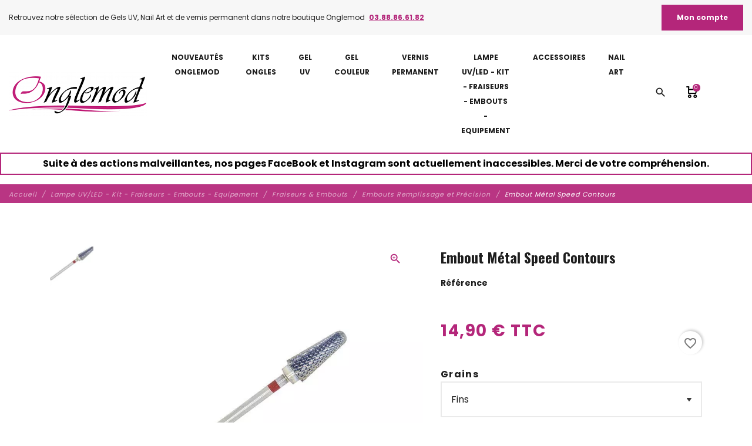

--- FILE ---
content_type: text/html; charset=utf-8
request_url: https://www.onglemod.com/embouts-remplissage-et-precision/3456-669-embout-metal-speed-contours.html
body_size: 31844
content:
<!DOCTYPE html>
<html lang="fr">

    <head>
        
            

    <meta name="p:domain_verify" content="23f6dfc1e9e2a447d8f4df54f87bb37b"/>



    <meta charset="utf-8">


    <meta http-equiv="x-ua-compatible" content="ie=edge">



    <title>Embout Métal Speed Contours</title>
    
        

    
    <meta name="description" content="Une grande gamme d&#039;embouts pour tout type de ponceuse chez Onglemod">
    <meta name="keywords" content="">
        
                <link rel="canonical" href="https://www.onglemod.com/embouts-remplissage-et-precision/3456-669-embout-metal-speed-contours.html">
    
    
            
    
        <script type="application/ld+json">
  {
    "@context": "https://schema.org",
    "@type": "Organization",
    "name" : "Atelier Onglemod",
    "url" : "https://www.onglemod.com/"
         ,"logo": {
        "@type": "ImageObject",
        "url":"https://www.onglemod.com/img/logo-1689753444.jpg"
      }
      }
</script>

<script type="application/ld+json">
  {
    "@context": "https://schema.org",
    "@type": "WebPage",
    "isPartOf": {
      "@type": "WebSite",
      "url":  "https://www.onglemod.com/",
      "name": "Atelier Onglemod"
    },
    "name": "Embout Métal Speed Contours",
    "url":  "https://www.onglemod.com/embouts-remplissage-et-precision/3456-669-embout-metal-speed-contours.html"
  }
</script>


  <script type="application/ld+json">
    {
      "@context": "https://schema.org",
      "@type": "BreadcrumbList",
      "itemListElement": [
                  {
            "@type": "ListItem",
            "position": 1,
            "name": "Accueil",
            "item": "https://www.onglemod.com/"
          },                  {
            "@type": "ListItem",
            "position": 2,
            "name": "Lampe UV/LED - Kit - Fraiseurs - Embouts - Equipement",
            "item": "https://www.onglemod.com/904-lampe-uvled-kit-fraiseurs-embouts-equipement"
          },                  {
            "@type": "ListItem",
            "position": 3,
            "name": "Fraiseurs &amp; Embouts",
            "item": "https://www.onglemod.com/826-fraiseurs-embouts"
          },                  {
            "@type": "ListItem",
            "position": 4,
            "name": "Embouts Remplissage et Précision",
            "item": "https://www.onglemod.com/1057-embouts-remplissage-et-precision"
          },                  {
            "@type": "ListItem",
            "position": 5,
            "name": "Embout Métal Speed Contours",
            "item": "https://www.onglemod.com/embouts-remplissage-et-precision/3456-669-embout-metal-speed-contours.html#/grains-fins"
          }              ]
    }
  </script>
    

    
    <script type="application/ld+json">
  {
    "@context": "https://schema.org/",
    "@type": "Product",
    "name": "Embout Métal Speed Contours",
    "description": "Une grande gamme d&#039;embouts pour tout type de ponceuse chez Onglemod",
    "category": "Embouts Remplissage et Précision",
    "image" :"https://www.onglemod.com/4122-home_default/embout-metal-speed-contours.jpg",    "sku": "3456",
    "mpn": "3456"
        ,
    "brand": {
      "@type": "Brand",
      "name": "Atelier Onglemod"
    }
                ,
    "offers": {
      "@type": "Offer",
      "priceCurrency": "EUR",
      "name": "Embout Métal Speed Contours",
      "price": "14.9",
      "url": "https://www.onglemod.com/embouts-remplissage-et-precision/3456-669-embout-metal-speed-contours.html#/233-grains-fins",
      "priceValidUntil": "2026-02-01",
              "image": ["https://www.onglemod.com/4122-large_default/embout-metal-speed-contours.jpg"],
            "sku": "3456",
      "mpn": "3456",
                        "availability": "https://schema.org/InStock",
      "seller": {
        "@type": "Organization",
        "name": "Atelier Onglemod"
      }
    }
      }
</script>




    <meta property="og:title" content="Embout Métal Speed Contours" />
    <meta property="og:description" content="Une grande gamme d&#039;embouts pour tout type de ponceuse chez Onglemod" />
    <meta property="og:url" content="https://www.onglemod.com/embouts-remplissage-et-precision/3456-669-embout-metal-speed-contours.html" />
    <meta property="og:site_name" content="Atelier Onglemod" />
    
    <meta property="og:type" content="product">
        <meta property="og:image" content="https://www.onglemod.com/4122-large_default/embout-metal-speed-contours.jpg">
        <meta property="product:pretax_price:amount" content="12.416667">
    <meta property="product:pretax_price:currency" content="EUR">
    <meta property="product:price:amount" content="14.9">
    <meta property="product:price:currency" content="EUR">
    


    <meta name="viewport" content="width=device-width, initial-scale=1, shrink-to-fit=no">



    <link rel="icon" type="image/vnd.microsoft.icon" href="https://www.onglemod.com/img/favicon.ico?1689753444">
    <link rel="shortcut icon" type="image/x-icon" href="https://www.onglemod.com/img/favicon.ico?1689753444">



        <link rel="stylesheet" href="/modules/ps_checkout/views/css/payments.css?version=8.5.0.5" type="text/css" media="all">
    <link rel="stylesheet" href="https://www.onglemod.com/themes/onglemod_fashionseo/assets/cache/theme-5aeba970.css" type="text/css" media="all">




    

    <script type="text/javascript">
                    var PAYPLUG_DOMAIN = "https:\/\/secure.payplug.com";
                    var blockwishlistController = "https:\/\/www.onglemod.com\/module\/blockwishlist\/action";
                    var is_sandbox_mode = false;
                    var module_name = "payplug";
                    var payplug_ajax_url = "https:\/\/www.onglemod.com\/module\/payplug\/ajax";
                    var prestashop = {"cart":{"products":[],"totals":{"total":{"type":"total","label":"Total","amount":0,"value":"0,00\u00a0\u20ac"},"total_including_tax":{"type":"total","label":"Total TTC","amount":0,"value":"0,00\u00a0\u20ac"},"total_excluding_tax":{"type":"total","label":"Total HT :","amount":0,"value":"0,00\u00a0\u20ac"}},"subtotals":{"products":{"type":"products","label":"Sous-total","amount":0,"value":"0,00\u00a0\u20ac"},"discounts":null,"shipping":{"type":"shipping","label":"Livraison","amount":0,"value":""},"tax":null},"products_count":0,"summary_string":"0 articles","vouchers":{"allowed":1,"added":[]},"discounts":[],"minimalPurchase":0,"minimalPurchaseRequired":""},"currency":{"id":1,"name":"Euro","iso_code":"EUR","iso_code_num":"978","sign":"\u20ac"},"customer":{"lastname":null,"firstname":null,"email":null,"birthday":null,"newsletter":null,"newsletter_date_add":null,"optin":null,"website":null,"company":null,"siret":null,"ape":null,"is_logged":false,"gender":{"type":null,"name":null},"addresses":[]},"language":{"name":"Fran\u00e7ais (French)","iso_code":"fr","locale":"fr-FR","language_code":"fr","is_rtl":"0","date_format_lite":"d\/m\/Y","date_format_full":"d\/m\/Y H:i:s","id":1},"page":{"title":"","canonical":"https:\/\/www.onglemod.com\/embouts-remplissage-et-precision\/3456-embout-metal-speed-contours.html","meta":{"title":"Embout M\u00e9tal Speed Contours","description":"Une grande gamme d'embouts pour tout type de ponceuse chez Onglemod","keywords":"","robots":"index"},"page_name":"product","body_classes":{"lang-fr":true,"lang-rtl":false,"country-FR":true,"currency-EUR":true,"layout-full-width":true,"page-product":true,"tax-display-enabled":true,"page-customer-account":false,"product-id-3456":true,"product-Embout M\u00e9tal Speed Contours":true,"product-id-category-1057":true,"product-id-manufacturer-0":true,"product-id-supplier-0":true,"product-available-for-order":true},"admin_notifications":[],"password-policy":{"feedbacks":{"0":"Tr\u00e8s faible","1":"Faible","2":"Moyenne","3":"Fort","4":"Tr\u00e8s fort","Straight rows of keys are easy to guess":"Les suites de touches sur le clavier sont faciles \u00e0 deviner","Short keyboard patterns are easy to guess":"Les mod\u00e8les courts sur le clavier sont faciles \u00e0 deviner.","Use a longer keyboard pattern with more turns":"Utilisez une combinaison de touches plus longue et plus complexe.","Repeats like \"aaa\" are easy to guess":"Les r\u00e9p\u00e9titions (ex. : \"aaa\") sont faciles \u00e0 deviner.","Repeats like \"abcabcabc\" are only slightly harder to guess than \"abc\"":"Les r\u00e9p\u00e9titions (ex. : \"abcabcabc\") sont seulement un peu plus difficiles \u00e0 deviner que \"abc\".","Sequences like abc or 6543 are easy to guess":"Les s\u00e9quences (ex. : abc ou 6543) sont faciles \u00e0 deviner.","Recent years are easy to guess":"Les ann\u00e9es r\u00e9centes sont faciles \u00e0 deviner.","Dates are often easy to guess":"Les dates sont souvent faciles \u00e0 deviner.","This is a top-10 common password":"Ce mot de passe figure parmi les 10 mots de passe les plus courants.","This is a top-100 common password":"Ce mot de passe figure parmi les 100 mots de passe les plus courants.","This is a very common password":"Ceci est un mot de passe tr\u00e8s courant.","This is similar to a commonly used password":"Ce mot de passe est similaire \u00e0 un mot de passe couramment utilis\u00e9.","A word by itself is easy to guess":"Un mot seul est facile \u00e0 deviner.","Names and surnames by themselves are easy to guess":"Les noms et les surnoms seuls sont faciles \u00e0 deviner.","Common names and surnames are easy to guess":"Les noms et les pr\u00e9noms courants sont faciles \u00e0 deviner.","Use a few words, avoid common phrases":"Utilisez quelques mots, \u00e9vitez les phrases courantes.","No need for symbols, digits, or uppercase letters":"Pas besoin de symboles, de chiffres ou de majuscules.","Avoid repeated words and characters":"\u00c9viter de r\u00e9p\u00e9ter les mots et les caract\u00e8res.","Avoid sequences":"\u00c9viter les s\u00e9quences.","Avoid recent years":"\u00c9vitez les ann\u00e9es r\u00e9centes.","Avoid years that are associated with you":"\u00c9vitez les ann\u00e9es qui vous sont associ\u00e9es.","Avoid dates and years that are associated with you":"\u00c9vitez les dates et les ann\u00e9es qui vous sont associ\u00e9es.","Capitalization doesn't help very much":"Les majuscules ne sont pas tr\u00e8s utiles.","All-uppercase is almost as easy to guess as all-lowercase":"Un mot de passe tout en majuscules est presque aussi facile \u00e0 deviner qu'un mot de passe tout en minuscules.","Reversed words aren't much harder to guess":"Les mots invers\u00e9s ne sont pas beaucoup plus difficiles \u00e0 deviner.","Predictable substitutions like '@' instead of 'a' don't help very much":"Les substitutions pr\u00e9visibles comme '\"@\" au lieu de \"a\" n'aident pas beaucoup.","Add another word or two. Uncommon words are better.":"Ajoutez un autre mot ou deux. Pr\u00e9f\u00e9rez les mots peu courants."}}},"shop":{"name":"Atelier Onglemod","logo":"https:\/\/www.onglemod.com\/img\/logo-1689753444.jpg","stores_icon":"https:\/\/www.onglemod.com\/img\/logo_stores.png","favicon":"https:\/\/www.onglemod.com\/img\/favicon.ico"},"core_js_public_path":"\/themes\/","urls":{"base_url":"https:\/\/www.onglemod.com\/","current_url":"https:\/\/www.onglemod.com\/embouts-remplissage-et-precision\/3456-669-embout-metal-speed-contours.html","shop_domain_url":"https:\/\/www.onglemod.com","img_ps_url":"https:\/\/www.onglemod.com\/img\/","img_cat_url":"https:\/\/www.onglemod.com\/img\/c\/","img_lang_url":"https:\/\/www.onglemod.com\/img\/l\/","img_prod_url":"https:\/\/www.onglemod.com\/img\/p\/","img_manu_url":"https:\/\/www.onglemod.com\/img\/m\/","img_sup_url":"https:\/\/www.onglemod.com\/img\/su\/","img_ship_url":"https:\/\/www.onglemod.com\/img\/s\/","img_store_url":"https:\/\/www.onglemod.com\/img\/st\/","img_col_url":"https:\/\/www.onglemod.com\/img\/co\/","img_url":"https:\/\/www.onglemod.com\/themes\/onglemod_fashionseo\/assets\/img\/","css_url":"https:\/\/www.onglemod.com\/themes\/onglemod_fashionseo\/assets\/css\/","js_url":"https:\/\/www.onglemod.com\/themes\/onglemod_fashionseo\/assets\/js\/","pic_url":"https:\/\/www.onglemod.com\/upload\/","theme_assets":"https:\/\/www.onglemod.com\/themes\/onglemod_fashionseo\/assets\/","pages":{"address":"https:\/\/www.onglemod.com\/adresse","addresses":"https:\/\/www.onglemod.com\/adresses","authentication":"https:\/\/www.onglemod.com\/authentification","manufacturer":"https:\/\/www.onglemod.com\/fabricants","cart":"https:\/\/www.onglemod.com\/panier","category":"https:\/\/www.onglemod.com\/index.php?controller=category","cms":"https:\/\/www.onglemod.com\/index.php?controller=cms","contact":"https:\/\/www.onglemod.com\/contactez-nous","discount":"https:\/\/www.onglemod.com\/bons-de-reduction","guest_tracking":"https:\/\/www.onglemod.com\/suivi-commande-invite","history":"https:\/\/www.onglemod.com\/historique-des-commandes","identity":"https:\/\/www.onglemod.com\/identite","index":"https:\/\/www.onglemod.com\/","my_account":"https:\/\/www.onglemod.com\/mon-compte","order_confirmation":"https:\/\/www.onglemod.com\/index.php?controller=order-confirmation","order_detail":"https:\/\/www.onglemod.com\/index.php?controller=order-detail","order_follow":"https:\/\/www.onglemod.com\/details-de-la-commande","order":"https:\/\/www.onglemod.com\/commande","order_return":"https:\/\/www.onglemod.com\/index.php?controller=order-return","order_slip":"https:\/\/www.onglemod.com\/avoirs","pagenotfound":"https:\/\/www.onglemod.com\/erreur-404","password":"https:\/\/www.onglemod.com\/mot-de-passe-oublie","pdf_invoice":"https:\/\/www.onglemod.com\/index.php?controller=pdf-invoice","pdf_order_return":"https:\/\/www.onglemod.com\/index.php?controller=pdf-order-return","pdf_order_slip":"https:\/\/www.onglemod.com\/index.php?controller=pdf-order-slip","prices_drop":"https:\/\/www.onglemod.com\/index.php?controller=prices-drop","product":"https:\/\/www.onglemod.com\/index.php?controller=product","registration":"https:\/\/www.onglemod.com\/index.php?controller=registration","search":"https:\/\/www.onglemod.com\/recherche","sitemap":"https:\/\/www.onglemod.com\/plandusite","stores":"https:\/\/www.onglemod.com\/magasins","supplier":"https:\/\/www.onglemod.com\/fournisseurs","brands":"https:\/\/www.onglemod.com\/fabricants","register":"https:\/\/www.onglemod.com\/index.php?controller=registration","order_login":"https:\/\/www.onglemod.com\/commande?login=1"},"alternative_langs":[],"actions":{"logout":"https:\/\/www.onglemod.com\/?mylogout="},"no_picture_image":{"bySize":{"small_default":{"url":"https:\/\/www.onglemod.com\/img\/p\/fr-default-small_default.jpg","width":98,"height":98},"cart_default":{"url":"https:\/\/www.onglemod.com\/img\/p\/fr-default-cart_default.jpg","width":125,"height":125},"home_default":{"url":"https:\/\/www.onglemod.com\/img\/p\/fr-default-home_default.jpg","width":250,"height":250},"home_large":{"url":"https:\/\/www.onglemod.com\/img\/p\/fr-default-home_large.jpg","width":280,"height":280},"medium_default":{"url":"https:\/\/www.onglemod.com\/img\/p\/fr-default-medium_default.jpg","width":452,"height":452},"large_default":{"url":"https:\/\/www.onglemod.com\/img\/p\/fr-default-large_default.jpg","width":800,"height":800}},"small":{"url":"https:\/\/www.onglemod.com\/img\/p\/fr-default-small_default.jpg","width":98,"height":98},"medium":{"url":"https:\/\/www.onglemod.com\/img\/p\/fr-default-home_large.jpg","width":280,"height":280},"large":{"url":"https:\/\/www.onglemod.com\/img\/p\/fr-default-large_default.jpg","width":800,"height":800},"legend":""}},"configuration":{"display_taxes_label":true,"display_prices_tax_incl":true,"is_catalog":false,"show_prices":true,"opt_in":{"partner":true},"quantity_discount":{"type":"discount","label":"Remise sur prix unitaire"},"voucher_enabled":1,"return_enabled":0},"field_required":[],"breadcrumb":{"links":[{"title":"Accueil","url":"https:\/\/www.onglemod.com\/"},{"title":"Lampe UV\/LED - Kit - Fraiseurs - Embouts - Equipement","url":"https:\/\/www.onglemod.com\/904-lampe-uvled-kit-fraiseurs-embouts-equipement"},{"title":"Fraiseurs & Embouts","url":"https:\/\/www.onglemod.com\/826-fraiseurs-embouts"},{"title":"Embouts Remplissage et Pr\u00e9cision","url":"https:\/\/www.onglemod.com\/1057-embouts-remplissage-et-precision"},{"title":"Embout M\u00e9tal Speed Contours","url":"https:\/\/www.onglemod.com\/embouts-remplissage-et-precision\/3456-669-embout-metal-speed-contours.html#\/grains-fins"}],"count":5},"link":{"protocol_link":"https:\/\/","protocol_content":"https:\/\/"},"time":1768623430,"static_token":"8ff5961db0d9205f2844467cf1ebd8f5","token":"adb92d6a85e49bebcadb446060d13f0c","debug":false};
                    var productsAlreadyTagged = [];
                    var ps_checkoutApplePayUrl = "https:\/\/www.onglemod.com\/module\/ps_checkout\/applepay?token=8ff5961db0d9205f2844467cf1ebd8f5";
                    var ps_checkoutAutoRenderDisabled = false;
                    var ps_checkoutCancelUrl = "https:\/\/www.onglemod.com\/module\/ps_checkout\/cancel?token=8ff5961db0d9205f2844467cf1ebd8f5";
                    var ps_checkoutCardBrands = ["MASTERCARD","VISA","AMEX","CB_NATIONALE"];
                    var ps_checkoutCardFundingSourceImg = "\/modules\/ps_checkout\/views\/img\/payment-cards.png";
                    var ps_checkoutCardLogos = {"AMEX":"\/modules\/ps_checkout\/views\/img\/amex.svg","CB_NATIONALE":"\/modules\/ps_checkout\/views\/img\/cb.svg","DINERS":"\/modules\/ps_checkout\/views\/img\/diners.svg","DISCOVER":"\/modules\/ps_checkout\/views\/img\/discover.svg","JCB":"\/modules\/ps_checkout\/views\/img\/jcb.svg","MAESTRO":"\/modules\/ps_checkout\/views\/img\/maestro.svg","MASTERCARD":"\/modules\/ps_checkout\/views\/img\/mastercard.svg","UNIONPAY":"\/modules\/ps_checkout\/views\/img\/unionpay.svg","VISA":"\/modules\/ps_checkout\/views\/img\/visa.svg"};
                    var ps_checkoutCartProductCount = 0;
                    var ps_checkoutCheckUrl = "https:\/\/www.onglemod.com\/module\/ps_checkout\/check?token=8ff5961db0d9205f2844467cf1ebd8f5";
                    var ps_checkoutCheckoutTranslations = {"checkout.go.back.label":"Tunnel de commande","checkout.go.back.link.title":"Retourner au tunnel de commande","checkout.card.payment":"Paiement par carte","checkout.page.heading":"R\u00e9sum\u00e9 de commande","checkout.cart.empty":"Votre panier d'achat est vide.","checkout.page.subheading.card":"Carte","checkout.page.subheading.paypal":"PayPal","checkout.payment.by.card":"Vous avez choisi de payer par carte.","checkout.payment.by.paypal":"Vous avez choisi de payer par PayPal.","checkout.order.summary":"Voici un r\u00e9sum\u00e9 de votre commande :","checkout.order.amount.total":"Le montant total de votre panier est de","checkout.order.included.tax":"(TTC)","checkout.order.confirm.label":"Veuillez finaliser votre commande en cliquant sur \"Je valide ma commande\"","checkout.payment.token.delete.modal.header":"Voulez-vous supprimer cette m\u00e9thode de paiement ?","checkout.payment.token.delete.modal.content":"Cette m\u00e9thode de paiement sera supprim\u00e9e de votre compte :","checkout.payment.token.delete.modal.confirm-button":"Supprimer cette m\u00e9thode de paiement","checkout.payment.loader.processing-request":"Veuillez patienter, nous traitons votre demande...","checkout.payment.others.link.label":"Autres moyens de paiement","checkout.payment.others.confirm.button.label":"Je valide ma commande","checkout.form.error.label":"Une erreur s'est produite lors du paiement. Veuillez r\u00e9essayer ou contacter le support.","loader-component.label.header":"Merci pour votre achat !","loader-component.label.body":"Veuillez patienter, nous traitons votre paiement","loader-component.label.body.longer":"Veuillez patienter, cela prend un peu plus de temps...","payment-method-logos.title":"Paiement 100% s\u00e9curis\u00e9","express-button.cart.separator":"ou","express-button.checkout.express-checkout":"Achat rapide","ok":"Ok","cancel":"Annuler","paypal.hosted-fields.label.card-name":"Nom du titulaire de la carte","paypal.hosted-fields.placeholder.card-name":"Nom du titulaire de la carte","paypal.hosted-fields.label.card-number":"Num\u00e9ro de carte","paypal.hosted-fields.placeholder.card-number":"Num\u00e9ro de carte","paypal.hosted-fields.label.expiration-date":"Date d'expiration","paypal.hosted-fields.placeholder.expiration-date":"MM\/YY","paypal.hosted-fields.label.cvv":"Code de s\u00e9curit\u00e9","paypal.hosted-fields.placeholder.cvv":"XXX","error.paypal-sdk":"L'instance du PayPal JavaScript SDK est manquante","error.google-pay-sdk":"L'instance du Google Pay Javascript SDK est manquante","error.apple-pay-sdk":"L'instance du Apple Pay Javascript SDK est manquante","error.google-pay.transaction-info":"Une erreur est survenue lors de la r\u00e9cup\u00e9ration des informations sur la transaction Google Pay","error.apple-pay.payment-request":"Une erreur est survenue lors de la r\u00e9cup\u00e9ration des informations sur la transaction Apple Pay","error.paypal-sdk.contingency.cancel":"Authentification du titulaire de carte annul\u00e9e, veuillez choisir un autre moyen de paiement ou essayez de nouveau.","error.paypal-sdk.contingency.error":"Une erreur est survenue lors de l'authentification du titulaire de la carte, veuillez choisir un autre moyen de paiement ou essayez de nouveau.","error.paypal-sdk.contingency.failure":"Echec de l'authentification du titulaire de la carte, veuillez choisir un autre moyen de paiement ou essayez de nouveau.","error.paypal-sdk.contingency.unknown":"L'identit\u00e9 du titulaire de la carte n'a pas pu \u00eatre v\u00e9rifi\u00e9e, veuillez choisir un autre moyen de paiement ou essayez de nouveau.","APPLE_PAY_MERCHANT_SESSION_VALIDATION_ERROR":"Nous ne pouvons pas traiter votre paiement Apple Pay pour le moment. Cela peut \u00eatre d\u00fb \u00e0 un probl\u00e8me de v\u00e9rification de la configuration du paiement pour ce site. Veuillez r\u00e9essayer plus tard ou choisir un autre moyen de paiement.","APPROVE_APPLE_PAY_VALIDATION_ERROR":"Un probl\u00e8me est survenu lors du traitement de votre paiement Apple Pay. Veuillez v\u00e9rifier les d\u00e9tails de votre commande et r\u00e9essayer, ou utilisez un autre mode de paiement."};
                    var ps_checkoutCheckoutUrl = "https:\/\/www.onglemod.com\/commande";
                    var ps_checkoutConfirmUrl = "https:\/\/www.onglemod.com\/index.php?controller=order-confirmation";
                    var ps_checkoutCreateUrl = "https:\/\/www.onglemod.com\/module\/ps_checkout\/create?token=8ff5961db0d9205f2844467cf1ebd8f5";
                    var ps_checkoutCustomMarks = [];
                    var ps_checkoutExpressCheckoutCartEnabled = false;
                    var ps_checkoutExpressCheckoutOrderEnabled = false;
                    var ps_checkoutExpressCheckoutProductEnabled = false;
                    var ps_checkoutExpressCheckoutSelected = false;
                    var ps_checkoutExpressCheckoutUrl = "https:\/\/www.onglemod.com\/module\/ps_checkout\/ExpressCheckout?token=8ff5961db0d9205f2844467cf1ebd8f5";
                    var ps_checkoutFundingSource = "paypal";
                    var ps_checkoutFundingSourcesSorted = ["paypal","paylater","card","bancontact","eps","ideal","mybank","p24","blik"];
                    var ps_checkoutGooglePayUrl = "https:\/\/www.onglemod.com\/module\/ps_checkout\/googlepay?token=8ff5961db0d9205f2844467cf1ebd8f5";
                    var ps_checkoutHostedFieldsContingencies = "SCA_WHEN_REQUIRED";
                    var ps_checkoutHostedFieldsEnabled = true;
                    var ps_checkoutIconsPath = "\/modules\/ps_checkout\/views\/img\/icons\/";
                    var ps_checkoutLoaderImage = "\/modules\/ps_checkout\/views\/img\/loader.svg";
                    var ps_checkoutPartnerAttributionId = "PrestaShop_Cart_PSXO_PSDownload";
                    var ps_checkoutPayLaterCartPageButtonEnabled = false;
                    var ps_checkoutPayLaterCategoryPageBannerEnabled = false;
                    var ps_checkoutPayLaterHomePageBannerEnabled = false;
                    var ps_checkoutPayLaterOrderPageBannerEnabled = false;
                    var ps_checkoutPayLaterOrderPageButtonEnabled = false;
                    var ps_checkoutPayLaterOrderPageMessageEnabled = false;
                    var ps_checkoutPayLaterProductPageBannerEnabled = false;
                    var ps_checkoutPayLaterProductPageButtonEnabled = false;
                    var ps_checkoutPayLaterProductPageMessageEnabled = false;
                    var ps_checkoutPayPalButtonConfiguration = {"shape":"pill","label":"pay","color":"gold"};
                    var ps_checkoutPayPalEnvironment = "LIVE";
                    var ps_checkoutPayPalOrderId = "";
                    var ps_checkoutPayPalSdkConfig = {"clientId":"AXjYFXWyb4xJCErTUDiFkzL0Ulnn-bMm4fal4G-1nQXQ1ZQxp06fOuE7naKUXGkq2TZpYSiI9xXbs4eo","merchantId":"DCQTXPTE6JTRG","currency":"EUR","intent":"capture","commit":"false","vault":"false","integrationDate":"2024-04-01","dataPartnerAttributionId":"PrestaShop_Cart_PSXO_PSDownload","dataCspNonce":"","dataEnable3ds":"true","enableFunding":"paylater","components":"marks,funding-eligibility"};
                    var ps_checkoutPayWithTranslations = {"paypal":"Payer avec un compte PayPal","paylater":"Payer en plusieurs fois avec PayPal Pay Later","card":"Payer par Carte","bancontact":"Payer avec Bancontact","eps":"Payer avec EPS","ideal":"Payer avec iDEAL","mybank":"Payer avec MyBank","p24":"Payer avec Przelewy24","blik":"Payer avec BLIK"};
                    var ps_checkoutPaymentMethodLogosTitleImg = "\/modules\/ps_checkout\/views\/img\/icons\/lock_checkout.svg";
                    var ps_checkoutPaymentUrl = "https:\/\/www.onglemod.com\/module\/ps_checkout\/payment?token=8ff5961db0d9205f2844467cf1ebd8f5";
                    var ps_checkoutRenderPaymentMethodLogos = true;
                    var ps_checkoutValidateUrl = "https:\/\/www.onglemod.com\/module\/ps_checkout\/validate?token=8ff5961db0d9205f2844467cf1ebd8f5";
                    var ps_checkoutVaultUrl = "https:\/\/www.onglemod.com\/module\/ps_checkout\/vault?token=8ff5961db0d9205f2844467cf1ebd8f5";
                    var ps_checkoutVersion = "8.5.0.5";
                    var psemailsubscription_subscription = "https:\/\/www.onglemod.com\/module\/ps_emailsubscription\/subscription";
                    var removeFromWishlistUrl = "https:\/\/www.onglemod.com\/module\/blockwishlist\/action?action=deleteProductFromWishlist";
                    var seo_editor = {"design":{"key_data":"design","main_logo":"https:\/\/www.onglemod.com\/modules\/seoprestathemeditor\/views\/img\/logo\/1\/logoonglemod.png","logo_mobile":"https:\/\/www.onglemod.com\/modules\/seoprestathemeditor\/views\/img\/logo\/1\/logoonglemod.png","theme_color":"#b4267a","theme_color_hover":"#000","primary_font":"Poppins, sans-serif","second_font":"Oswald, sans-serif","font_awesome":"1","second_background":"#f7f7f7","primary_color":"#1d1d1d","title_selection_trait":"0","menu_text_transform":"uppercase","menu_font_weight":"bold","nav_background_font_size":"12","sticky_menu":"1","infiniteMode":"1","useArrows":"1","useDots":"1"},"header":{"key_data":"header","baseline_1":" Retrouvez notre s&eacute;lection de Gels UV, Nail Art et de vernis permanent dans notre boutique Onglemod ","phone_1":"03.88.86.61.82"},"home":{"key_data":"home","slider_full":"0","slider_mobile":"1","featured_product_title_1":"Produits coup de coeur","featured_product_sub_title_1":"","banner_product_title_1":"Gels UV et mat&eacute;riel Nail Art - L&#039;atelier Nail Art","banner_product_sub_title_1":"Le Naildesign, l&#039;harmonie de la beaut&eacute; et du style","banner_img_1_txt_1":"Nouveaut&eacute;s","banner_img_1_href_1":"976-nouveautes-onglemod","banner_img_1":"https:\/\/www.onglemod.com\/modules\/seoprestathemeditor\/views\/img\/banner\/1\/nouveautes.jpg","banner_img_2_txt_1":"Gel UV","banner_img_2_href_1":"1004-gel-uv","banner_img_2":"https:\/\/www.onglemod.com\/modules\/seoprestathemeditor\/views\/img\/banner\/1\/gel-uv.jpg","banner_img_3_txt_1":"Nail Art","banner_img_3_href_1":"893-nail-art","banner_img_3":"https:\/\/www.onglemod.com\/modules\/seoprestathemeditor\/views\/img\/banner\/1\/nailart2.jpg","main_title_1":"Atelier ONGLEMOD - Grossiste Gel UV - Grossiste Nail Art","main_text_1":"&lt;h2 style=&quot;text-align: center;&quot;&gt;&lt;em&gt;&lt;strong&gt;Onglemod vous souhaite un joyeux No&euml;l et une tr&egrave;s bonne et heureuse ann&eacute;e 2026&lt;\/strong&gt;&lt;\/em&gt;&lt;\/h2&gt;&lt;p&gt;&lt;em&gt;&lt;strong&gt;&lt;\/strong&gt;&lt;\/em&gt;&lt;\/p&gt;&lt;h2 style=&quot;text-align: center;&quot;&gt;&lt;em&gt;&lt;strong&gt;La&lt;\/strong&gt; beaut&eacute;&lt;strong&gt; des mains, la beaut&eacute; des pieds, le stylisme ongulaire. Tout pour les ongles&lt;\/strong&gt;. Sublimez-les avec notre collection de produits pour &lt;strong&gt;&lt;a href=&quot;https:\/\/www.onglemod.com\/893-nail-art&quot;&gt;Nail art&lt;\/a&gt;&lt;\/strong&gt; tels que des paillettes, strass&nbsp;&lt;strong&gt;&lt;a href=&quot;https:\/\/www.onglemod.com\/1004-gel-uv&quot;&gt;gel UV&lt;\/a&gt;&lt;\/strong&gt;, &lt;a href=&quot;https:\/\/www.onglemod.com\/1005-gel-couleur&quot;&gt;gel couleur&lt;\/a&gt;, gel french, vernis semi permanent, produit r&eacute;sin&eacute;, kit et autres produits manucures pour r&eacute;aliser vos plus belles prestations.&nbsp;&lt;\/em&gt;&lt;\/h2&gt;&lt;p style=&quot;text-align: center;&quot;&gt;&lt;b&gt;De jolies ongles, c&rsquo;est le paradis des yeux. La manucure classique, la french, la beaut&eacute; des mains, la beaut&eacute; des pieds, le soin, le Nail Art. L&rsquo;onglerie c&rsquo;est de la passion, c&rsquo;est de la cr&eacute;ativit&eacute;.&nbsp;&lt;\/b&gt;&lt;\/p&gt;&lt;div style=&quot;text-align: center;&quot;&gt;&lt;img alt=&quot;Onglemod&quot; src=&quot;https:\/\/www.onglemod.com\/img\/cms\/accueil2.jpg&quot; width=&quot;150&quot; height=&quot;150&quot; \/&gt;&lt;\/div&gt;&lt;h2 style=&quot;text-align: center;&quot;&gt;Onglemod, repr&eacute;sentant exclusif de la marque Aktive4Nails en France&lt;\/h2&gt;&lt;h2 style=&quot;text-align: center;&quot;&gt;Grossiste Gel UV - Grossiste Vernis Semi Permanent - Grossiste Nail Art&lt;\/h2&gt;&lt;p&gt;&lt;\/p&gt;&lt;h2 style=&quot;text-align: center;&quot;&gt;Onglemod &lt;strong&gt;grossiste en gel uv&lt;\/strong&gt; poss&egrave;de des ann&eacute;es d&rsquo;exp&eacute;rience qui nous permettent aujourd&rsquo;hui de vous proposer des gels UV, vernis et autres accessoires pour ongles de qualit&eacute; irr&eacute;prochable et une large gamme d&rsquo;articles professionnels.&lt;\/h2&gt;&lt;p&gt;&lt;\/p&gt;&lt;p&gt;Des gels de modelage de diff&eacute;rentes viscosit&eacute;s adapt&eacute;es &agrave; tous vos besoins, un &eacute;ventail de gels couleurs, du vernis semi permanent, des lampes UV, kit et box beaut&eacute;, gel french et autres produits pour le soin de vos ongles. Tout y est ! Onglemod est &eacute;galement &lt;strong&gt;grossiste Nail Art&lt;\/strong&gt; et c&rsquo;est avec plaisir que nous proposons aux plus adeptes du Nail Art des strass, paillettes, pinceaux Nail Art et autres produits pour des ongles originaux et incomparables. Vous pourrez &eacute;galement d&eacute;couvrir de nombreux produits id&eacute;aux pour le soin de vos ongles, pour qu&#039;ils resplendissent et soient de toute beaut&eacute;.&lt;\/p&gt;&lt;p&gt;Au fil des ann&eacute;es notre s&eacute;lection de produits c&rsquo;est &eacute;largi, aussi bien dans les accessoires, &lt;a href=&quot;https:\/\/www.onglemod.com\/893-nail-art&quot;&gt;le Nail Art&lt;\/a&gt;, les gels, la manucure, les soins etc. Nous souhaitons r&eacute;guli&egrave;rement vous proposer &lt;strong&gt;les derni&egrave;res tendances&lt;\/strong&gt; de gels sans limage facile &agrave; poser, de pinceaux de tr&egrave;s bonne qualit&eacute; pour des travaux nets et pr&eacute;cis ainsi que des accessoires de limage efficaces afin d&rsquo;optimiser et d&rsquo;&eacute;courter la prestation de remplissage.&lt;\/p&gt;&lt;h3&gt;&lt;strong&gt;Des ongles en gel pour une manucure parfaite&lt;\/strong&gt;&lt;\/h3&gt;&lt;p&gt;&lt;br \/&gt;Sublimez vos &lt;strong&gt;ongles&lt;\/strong&gt; avec notre large gamme de &lt;strong&gt;produits&lt;\/strong&gt; d&eacute;di&eacute;s &agrave; la &lt;strong&gt;manucure en gel&lt;\/strong&gt;. Que vous soyez un professionnel en &lt;strong&gt;salon&lt;\/strong&gt; ou une passionn&eacute;e d&#039;&lt;strong&gt;art des ongles&lt;\/strong&gt;, nous vous proposons des &lt;strong&gt;kits complets&lt;\/strong&gt; pour la &lt;strong&gt;construction&lt;\/strong&gt;, la &lt;strong&gt;finition&lt;\/strong&gt; et l&#039;&lt;strong&gt;extension&lt;\/strong&gt; de vos &lt;strong&gt;ongles&lt;\/strong&gt;. D&eacute;couvrez des &lt;strong&gt;gels UV&lt;\/strong&gt; et &lt;strong&gt;LED&lt;\/strong&gt;, des &lt;strong&gt;capsules french&lt;\/strong&gt; &lt;strong&gt;naturelles&lt;\/strong&gt;, ainsi que des &lt;strong&gt;vernis permanents&lt;\/strong&gt; disponibles dans une vari&eacute;t&eacute; de &lt;strong&gt;couleurs&lt;\/strong&gt; : &lt;strong&gt;rose&lt;\/strong&gt;, &lt;strong&gt;blanc&lt;\/strong&gt;, &lt;strong&gt;transparent&lt;\/strong&gt; et m&ecirc;me des teintes sp&eacute;ciales pour &lt;strong&gt;No&euml;l&lt;\/strong&gt; ou des occasions sp&eacute;ciales.&lt;\/p&gt;&lt;h3&gt;&lt;strong&gt;Qualit&eacute; professionnelle au meilleur prix&lt;\/strong&gt;&lt;\/h3&gt;&lt;p&gt;&lt;br \/&gt;Nos &lt;strong&gt;gels&lt;\/strong&gt; et &lt;strong&gt;kits&lt;\/strong&gt; sont con&ccedil;us pour garantir une &lt;strong&gt;tenue longue dur&eacute;e&lt;\/strong&gt; et une &lt;strong&gt;finition impeccable&lt;\/strong&gt;. Avec des marques reconnues comme &lt;strong&gt;Onglemod&lt;\/strong&gt;, profitez de produits en &lt;strong&gt;stock&lt;\/strong&gt; livr&eacute;s rapidement avec notre service de &lt;strong&gt;livraison&lt;\/strong&gt; efficace. Pour une &lt;strong&gt;manucure&lt;\/strong&gt; r&eacute;ussie, choisissez des &lt;strong&gt;produits&lt;\/strong&gt; adapt&eacute;s : &lt;strong&gt;capsules&lt;\/strong&gt; &lt;strong&gt;ballerine&lt;\/strong&gt;, &lt;strong&gt;nails&lt;\/strong&gt; &lt;strong&gt;press-on&lt;\/strong&gt;, ou encore des gels pour &lt;strong&gt;extensions&lt;\/strong&gt;. Gr&acirc;ce &agrave; nos offres sp&eacute;ciales, &lt;strong&gt;&eacute;conomisez&lt;\/strong&gt; sur vos achats tout en b&eacute;n&eacute;ficiant de la meilleure qualit&eacute; pour vos &lt;strong&gt;ongles en gel&lt;\/strong&gt;. Un ongle en gel de qualit&eacute; et appliqu&eacute; avec la minutie d&#039;un salon durera dans le temps.&lt;\/p&gt;&lt;h3&gt;&lt;strong&gt;Des couleurs et styles pour tous les go&ucirc;ts&lt;\/strong&gt;&lt;\/h3&gt;&lt;p&gt;&lt;br \/&gt;Que vous pr&eacute;f&eacute;riez un look &lt;strong&gt;naturel&lt;\/strong&gt;, une &lt;strong&gt;french manucure&lt;\/strong&gt;, ou des &lt;strong&gt;couleurs&lt;\/strong&gt; audacieuses comme le &lt;strong&gt;pink&lt;\/strong&gt;, notre &lt;strong&gt;collection&lt;\/strong&gt; r&eacute;pondra &agrave; toutes vos attentes pour un ongle en gel parfait. Ajoutez une touche d&#039;originalit&eacute; &agrave; vos &lt;strong&gt;nails&lt;\/strong&gt; avec des &lt;strong&gt;polish&lt;\/strong&gt; effet &lt;strong&gt;r&eacute;sin&eacute;&lt;\/strong&gt;, des gels &lt;strong&gt;clear&lt;\/strong&gt;, ou des teintes sp&eacute;ciales pour des designs &lt;strong&gt;nail art&lt;\/strong&gt; uniques. Profitez &eacute;galement de nos accessoires, comme les &lt;strong&gt;lampes LED&lt;\/strong&gt;, id&eacute;ales pour une &lt;strong&gt;utilisation&lt;\/strong&gt; rapide et professionnelle.&lt;\/p&gt;&lt;h3&gt;&lt;strong&gt;Le nail art et l&#039;ongle en gel : cr&eacute;ativit&eacute; sans limite&lt;\/strong&gt;&lt;\/h3&gt;&lt;p&gt;&lt;!-- x-tinymce\/html --&gt;&lt;\/p&gt;&lt;p&gt;Laissez libre cours &agrave; votre imagination avec nos accessoires d&eacute;di&eacute;s au &lt;strong&gt;nail art&lt;\/strong&gt; pour &lt;strong&gt;ongles en gel&lt;\/strong&gt;. Combinez les &lt;strong&gt;gels couleur&lt;\/strong&gt;, &lt;strong&gt;paillettes&lt;\/strong&gt;, &lt;strong&gt;strass&lt;\/strong&gt;, et nos &lt;strong&gt;polish effet r&eacute;sin&eacute;&lt;\/strong&gt; pour des cr&eacute;ations uniques. Nos gels assurent une &lt;strong&gt;utilisation&lt;\/strong&gt; facile, rapide et efficace avec une &lt;strong&gt;lampe LED&lt;\/strong&gt; performante. Id&eacute;al pour des manucures artistiques ou des designs sophistiqu&eacute;s, le nail art est la touche finale pour magnifier vos &lt;strong&gt;extensions&lt;\/strong&gt; d&#039;ongles.&lt;\/p&gt;&lt;h3&gt;&lt;strong&gt;Des solutions pour vos mains et pieds&lt;\/strong&gt;&lt;\/h3&gt;&lt;p&gt;&lt;br \/&gt;Nos produits pour &lt;strong&gt;ongles en gel&lt;\/strong&gt; s&rsquo;adaptent aussi bien aux &lt;strong&gt;mains&lt;\/strong&gt; qu&rsquo;aux &lt;strong&gt;pieds&lt;\/strong&gt;. Pour compl&eacute;ter votre &lt;strong&gt;soin des ongles&lt;\/strong&gt;, nous proposons des &lt;strong&gt;sets complets&lt;\/strong&gt; et des produits de &lt;strong&gt;finition&lt;\/strong&gt; pour un r&eacute;sultat impeccable. Explorez nos &lt;strong&gt;kits&lt;\/strong&gt; de d&eacute;marrage ou nos collections pour professionnels pour garantir des r&eacute;sultats dignes des meilleurs &lt;strong&gt;salons&lt;\/strong&gt;. Consultez nos &lt;strong&gt;reviews&lt;\/strong&gt; et avis clients pour choisir les produits les plus adapt&eacute;s &agrave; vos besoins.&lt;\/p&gt;&lt;h3&gt;&lt;strong&gt;Une solution adapt&eacute;e aux professionnels comme aux particuliers&lt;\/strong&gt;&lt;\/h3&gt;&lt;p&gt;&lt;!-- x-tinymce\/html --&gt;&lt;\/p&gt;&lt;p&gt;En tant que &lt;strong&gt;grossiste sp&eacute;cialis&eacute;&lt;\/strong&gt;, Onglemod s&#039;adresse aussi bien aux particuliers passionn&eacute;s qu&rsquo;aux &lt;strong&gt;professionnels de la beaut&eacute;&lt;\/strong&gt;. Nos produits pour &lt;strong&gt;ongle en gel&lt;\/strong&gt; sont test&eacute;s pour offrir une &lt;strong&gt;finition&lt;\/strong&gt; parfaite et une &lt;strong&gt;durabilit&eacute; exceptionnelle&lt;\/strong&gt;. Que ce soit pour des &lt;strong&gt;extensions&lt;\/strong&gt;, des poses classiques ou des manucures tendance, vous trouverez sur notre site tout le n&eacute;cessaire : &lt;strong&gt;gels&lt;\/strong&gt;, &lt;strong&gt;capsules&lt;\/strong&gt;, &lt;strong&gt;kits&lt;\/strong&gt;, et &lt;strong&gt;lampes LED&lt;\/strong&gt;. Profitez &eacute;galement de nos conseils dans la section blog pour ma&icirc;triser les derni&egrave;res techniques et innovations.&lt;\/p&gt;&lt;p&gt;&lt;strong&gt;Vos avis sont pr&eacute;cieux&lt;\/strong&gt;. Nous sommes tr&egrave;s attentifs &agrave; toutes vos suggestions pour ainsi am&eacute;liorer et &eacute;voluer dans la proposition de nos produits pour l&rsquo;onglerie, la manucure et la beaut&eacute; des ongles, des mains et des pieds. Nous sommes &agrave; votre &eacute;coute pour toujours proposer des produits, vernis semi permanent, accessoires toujours plus qualitatifs et en ad&eacute;quation avec vos d&eacute;sirs de prestations de manucure.&lt;\/p&gt;&lt;p&gt;Nous vous souhaitons une agr&eacute;able visite sur notre site, et nous esp&eacute;rons que vous trouverez tous les produits dont vous avez besoin pour magnifier vos ongles.&lt;\/p&gt;&lt;p&gt;&lt;span style=&quot;text-decoration: underline;&quot;&gt;&lt;strong&gt;Les commandes sont trait&eacute;es du lundi au vendredi et exp&eacute;di&eacute;es selon l&#039;heure le jour m&ecirc;me ou au plus tard le lendemain via GLS ou via La Poste. Les frais de port sont de 6&euro;80 TTC pour une livraison &agrave; domicile et de 4&euro;20 TTC pour une livraison en point relais et offerts &agrave; partir de 150 &euro;uros d&#039;achats.&lt;\/strong&gt;&lt;\/span&gt;&lt;\/p&gt;&lt;h3&gt;&lt;strong&gt;Ongles en gel : livraison rapide et service client&lt;\/strong&gt;&lt;\/h3&gt;&lt;p&gt;&lt;br \/&gt;Commandez d&egrave;s maintenant et b&eacute;n&eacute;ficiez d&#039;une &lt;strong&gt;livraison&lt;\/strong&gt; rapide pour tous nos produits pour ongle en gel de qualit&eacute;, qu&#039;il s&#039;agisse de &lt;strong&gt;kits de manucure&lt;\/strong&gt;, de gels pour &lt;strong&gt;extensions&lt;\/strong&gt;, ou de &lt;strong&gt;vernis permanents&lt;\/strong&gt;. Notre stock est r&eacute;guli&egrave;rement mis &agrave; jour pour vous proposer les derni&egrave;res tendances en &lt;strong&gt;nail art&lt;\/strong&gt;. Gr&acirc;ce &agrave; nos prix comp&eacute;titifs et notre large s&eacute;lection, vous trouverez tout le n&eacute;cessaire pour des &lt;strong&gt;ongles en gel&lt;\/strong&gt; parfaits tout en faisant des &eacute;conomies.&lt;\/p&gt;&lt;p&gt;&lt;strong&gt;&lt;span style=&quot;color: #d0121a;&quot;&gt;Si vous &ecirc;tes professionnel de la beaut&eacute;, demandez par l&#039;envoi d&#039;un mail avec vos r&eacute;f&eacute;rences du registre des soci&eacute;t&eacute;s, votre acc&egrave;s r&eacute;serv&eacute;.&lt;\/span&gt;&lt;\/strong&gt;&lt;\/p&gt;&lt;p&gt;C&rsquo;est avec plaisir que nous vous renseignons du lundi au vendredi de 9H00 &agrave; 16H00 au 03.88.86.61.82.&lt;\/p&gt;&lt;p&gt;&lt;b&gt;Si vous pr&eacute;f&eacute;rez faire vos achats sur place, vous pouvez nous rendre visite directement dans notre boutique L&rsquo;Atelier Onglemod au 47, Grand&rsquo;rue &agrave; 67620 Soufflenheim, ouvert du lundi au vendredi de &lt;span style=&quot;color: #d0121a;&quot;&gt;9H00 &agrave; 16H00&lt;\/span&gt;. En dehors de ces horaires optez pour le Click and Collect.&lt;\/b&gt;&lt;\/p&gt;&lt;p&gt;&lt;strong&gt;De nombreux conseils sont fournis dans nos fiches sur la &lt;a href=&quot;https:\/\/blog.onglemod.com&quot;&gt;partie blog&lt;\/a&gt;&lt;\/strong&gt;&lt;\/p&gt;&lt;p&gt;&lt;strong&gt;Vous pouvez &eacute;galement consulter la &lt;a href=&quot;https:\/\/www.onglemod.com\/magasins&quot;&gt;page de nos partenaires&lt;\/a&gt;.&lt;\/strong&gt;&lt;\/p&gt;&lt;!--&lt;\/div&gt;--&gt;","banner_main_home":"","home_img_display_border":"0","blog_title_1":"Les derniers articles du blog","blog_sub_title_1":"","psnewproducts_title_1":"Nouveaut&eacute;s","psnewproducts_sub_title_1":"","home_banner_1":"A propos de nous... Utque aegrum corpus quassari etiam levibus solet offensis, ita animus eius angustus et tener, quicquid increpuisset, ad salutis suae dispendium existimans factum aut cogitatum, insontium caedibus fecit victoriam luctuosam. Post quorum necem nihilo lenius ferociens  Gallus ut leo cadaveribus pastus multa huius modi scrutabatur. quae singula narrare non refert, me professione modum, quod evitandum est, excedamus.","home_banner_link_1":"https:\/\/fashion.seo-presta.com\/fr\/content\/4-a-propos","home_banner_img":"https:\/\/fashion.seo-presta.com\/modules\/seoprestathemeditor\/views\/img\/banner\/1\/bannerbackgroundhome.jpg","manu_title_1":"Fabricants","manu_sub_title_1":""},"product":{"key_data":"product","thumbs_on_bottom":"0"},"footer":{"key_data":"footer","upload_footer_wrapper":"https:\/\/www.onglemod.com\/modules\/seoprestathemeditor\/views\/img\/bg\/fond-fleurs.jpg","repeat_footer_bg":"no-repeat","upload_logo_footer":"https:\/\/www.onglemod.com\/modules\/seoprestathemeditor\/views\/img\/bg\/onglemod-logo.png","vrac_footer_txt_1":"&lt;p&gt;&lt;span class=&quot;custom-text-content&quot;&gt;&lt;strong&gt;ouvert du lundi au vendredi de 9H00 &agrave; 16H00&lt;\/strong&gt;&lt;\/span&gt;&lt;\/p&gt;","display_mail":"1","display_phone_number":"1","display_fax_number":"1","logo_fw":"210","copyright_1":"&lt;p style=&quot;text-align: center;&quot;&gt;Tout droits r&eacute;serv&eacute;s Onglemod - 2011-2024&lt;\/p&gt;","blog_social_footer_title_1":"Suivez-nous","rgpd_news_1":"&lt;p&gt;J&#039;accepte de recevoir par e-mail les offres et nouveaut&eacute;s de la boutique&lt;\/p&gt;","social_blanks":"1","config_social_links":"obfuscate","not_obfuscate_social_links_home":"1","facebook_link":"https:\/\/www.facebook.com\/onglemod\/","youtube_link":"https:\/\/www.youtube.com\/channel\/UCFZhjQi0Q5vDXZYpbdTcTww","vimeo_link":"#","twitter_link":"#","instagram_link":"https:\/\/www.instagram.com\/onglemod\/","pinterest_link":"https:\/\/www.pinterest.fr\/pin\/436989970085005590\/","linkedin_link":"https:\/\/fr.linkedin.com\/in\/onglemod","config_simple_footer_links":"obfuscate","footer_title_1":"Achetez en toute confiance","footer_sub_title_1":"Commerce en ligne depuis plus de 19 ans","blockrea_1_title_1":"Livraison par GLS","blockrea_1_desc_1":"Livr&eacute; g&eacute;n&eacute;ralement sous 24 &agrave; 48h","blockrea_1_icon":"local_shipping","blocrea_custom_icon_1":"https:\/\/www.onglemod.com\/modules\/seoprestathemeditor\/views\/img\/bg\/suivi-gls-150x150.jpg","blockrea_2_title_1":"Paiement s&eacute;curis&eacute;","blockrea_2_desc_1":"Par CB ou par Paypal","blockrea_2_icon":"lock","blocrea_custom_icon_2":"https:\/\/www.onglemod.com\/modules\/seoprestathemeditor\/views\/img\/bg\/cartebleue.png","blockrea_3_title_1":"Service client","blockrea_3_desc_1":"C&rsquo;est avec plaisir que nous vous renseignons du lundi au vendredi de 9H00 &agrave; 16H00 au 03.88.86.61.82.","blockrea_3_icon":"phone","blocrea_custom_icon_3":"https:\/\/www.onglemod.com\/modules\/seoprestathemeditor\/views\/img\/bg\/telephone.png","blockrea_4_title_1":"Magasins physiques","blockrea_4_desc_1":"vous pouvez nous rendre visite directement dans notre magasin L&rsquo;Atelier Onglemod 47, Grand&rsquo;rue 67620 Soufflenheim, ouvert du lundi au vendredi de 9H00 &agrave; 16H00","blockrea_4_icon":"public","blocrea_custom_icon_4":"https:\/\/www.onglemod.com\/modules\/seoprestathemeditor\/views\/img\/bg\/magasins.png"},"category":{"key_data":"category","display_sub_cat":"1","product_list_title_truncate":"30","display_description":"1","description_product_number":"200","quick_view":"0"},"customcodes":{"key_data":"customcodes"},"blog":{"key_data":"blog","wordpress_url":"https:\/\/blog.onglemod.com","wordpress_num_posts":"3"},"tracking":{"key_data":"tracking"},"labels":{"read_more":"Lire plus","read_less":"Lire moins"}};
                    var wishlistAddProductToCartUrl = "https:\/\/www.onglemod.com\/module\/blockwishlist\/action?action=addProductToCart";
                    var wishlistUrl = "https:\/\/www.onglemod.com\/module\/blockwishlist\/view";
            </script>



    <script async src="https://www.googletagmanager.com/gtag/js?id=G-VHQZN8NKP6"></script>
<script>
  window.dataLayer = window.dataLayer || [];
  function gtag(){dataLayer.push(arguments);}
  gtag('js', new Date());
  gtag(
    'config',
    'G-VHQZN8NKP6',
    {
      'debug_mode':false
                      }
  );
</script>

    <!-- https://fonts.gstatic.com is the font file origin -->
    <!-- It may not have the same origin as the CSS file (https://fonts.googleapis.com) -->
    <link rel="preconnect" href="https://fonts.gstatic.com" crossorigin />

    <!-- We use the full link to the CSS file in the rest of the tags -->
    <link rel="preload" as="style"
        href="https://fonts.googleapis.com/css2?family=Material+Icons&amp;family=Poppins:wght@100;200;300;400;500;600;700;800;900&amp;family=Oswald:wght@100;200;300;400;500;600;700;800;900&display=swap" />

    <link rel="stylesheet"
        href="https://fonts.googleapis.com/css2?family=Material+Icons&amp;family=Poppins:wght@100;200;300;400;500;600;700;800;900&amp;family=Oswald:wght@100;200;300;400;500;600;700;800;900&display=swap" media="print"
        onload="this.media='all'" />

    <noscript>
        <link rel="stylesheet"
            href="https://fonts.googleapis.com/css2?family=Material+Icons&amp;family=Poppins:wght@100;200;300;400;500;600;700;800;900&amp;family=Oswald:wght@100;200;300;400;500;600;700;800;900&display=swap" />
    </noscript>
		<script type="text/javascript">
	var baseUrl = 'https://www.onglemod.com/';
	var baseDir = 'https://www.onglemod.com/';
	var ps_version = '8';
	var ps_token = '8ff5961db0d9205f2844467cf1ebd8f5';
</script>








        
    </head>

    <body id="product" class="lang-fr country-fr currency-eur layout-full-width page-product tax-display-enabled product-id-3456 product-embout-metal-speed-contours product-id-category-1057 product-id-manufacturer-0 product-id-supplier-0 product-available-for-order">
        
            
        
        <header id="header">
            
                

    <div class="header-banner">
        
    </div>



    <div class="kl-head-top kl-no-mobile ">
        <nav class="navbar navbar-light kl-topbar">
            <div class="container">
                <ul class="kl-contact-top mr-auto">
                    <li>
                                                     Retrouvez notre sélection de Gels UV, Nail Art et de vernis permanent dans notre boutique Onglemod 
                                            </li>
                                            <li class="ml-1">
                            <span class="kl-tel-top-header">
                                <a href="tel:03.88.86.61.82">03.88.86.61.82</a>
                            </span>
                        </li>
                                    </ul>

                <ul class="kl-translate-top ml-auto">
                    
<li>
            <span data-obf="aHR0cHM6Ly93d3cub25nbGVtb2QuY29tL21vbi1jb21wdGU=" title="Déconnexion"
            class="kl-btn-compte hvr-shutter-out-horizontal">Mon compte</span>
    </li>

                </ul>
            </div>
        </nav>
    </div>



    <nav class="navbar navbar-expand-lg navbar-light kl-nav-menu sticky_menu">
        <div class="container">
            <a class="navbar-brand" href="https://www.onglemod.com/" aria-label="Atelier Onglemod">
                                    <img src="https://www.onglemod.com/modules/seoprestathemeditor/views/img/logo/1/logoonglemod.png" alt="Atelier Onglemod" class="d-none d-md d-xl-block"
                        loading="lazy" >
                            </a>

            <div class="col row">
                <div class="col-md-10">
                    <script>
    var current_page = "product";
</script>
<!-- Mobile Header -->
<div class="wsmobileheader clearfix">
    <a id="wsnavtoggle" class="wsanimated-arrow"><span></span></a>
    <div class="mobile-logo-container">
        <a href="https://www.onglemod.com/" aria-label="Atelier Onglemod">
                            <img src="https://www.onglemod.com/modules/seoprestathemeditor/views/img/logo/1/logoonglemod.png" height="50" alt="Atelier Onglemod" loading="lazy" />
                    </a>
    </div>
    <div class="mobile-header-icons-container">
        <div class="wssearch clearfix">
            <i class="material-icons">search</i>
            <div class="wssearchform clearfix">
                <form method="get" action="//www.onglemod.com/recherche">
                    <input type="hidden" id="searchInput" name="controller" value="search">
                    <input class="form-control" type="search" name="s" value=""
                        placeholder="Rechercher"
                        aria-label="Rechercher">
                </form>
                <div class="search-close-button">
                    <i class="material-icons">close</i>
                </div>
            </div>
        </div>
        <div class="shopping-cart-mobile-container">
            <a href="https://www.onglemod.com/panier?action=show" class="kl-link-choice">
                <div class="kl-choice"><span class="cart-products-count-2">0</span></div>
            </a>
        </div>
    </div>
</div>

<div class="headerfull">
    <div class="wsmain clearfix">
        <nav class="wsmenu clearfix">
            <ul class="wsmenu-list">
                                                                                        

    <li aria-haspopup="true"><a target="_self" href="https://www.onglemod.com/976-nouveautes-onglemod" class="navtext"><span></span>
            <span>Nouveautés Onglemod</span></a>
    
                                
                
</li>


<!-- Closing -->
                                                                                                

    <li aria-haspopup="true"><a target="_self" href="https://www.onglemod.com/1080-kits-ongles" class="navtext"><span></span>
            <span>Kits Ongles</span></a>
    
                                
                
</li>


<!-- Closing -->
                                                                                                        <li aria-haspopup="true"><a href="https://www.onglemod.com/1004-gel-uv" class="navtext"><span></span> <span>Gel UV</span></a>
                    <div class="wsmegamenu clearfix">
                <div class="container-fluid">
                    <div class="row">
                                                                    <div class="col-lg-12 col-xl-3">
            <ul class="wstliststy02 clearfix">
                <li class="wstheading clearfix ">
                                            <span class='obs-heading' target="_self" data-obf="aHR0cHM6Ly93d3cub25nbGVtb2QuY29tLzkwMi1nZWwtdXYtb25nbGVtb2Q="> Gel UV Onglemod
                        </span>
                                    </li>
                                                                                                            <li>
                                            <span class="obs" target="_self" data-obf="aHR0cHM6Ly93d3cub25nbGVtb2QuY29tLzgzNy1hZGhlcmVudC1wb3VyLW9uZ2xlcw==">Adhérent pour ongles </span>
                                    </li>
                                                                                                            <li>
                                            <span class="obs" target="_self" data-obf="aHR0cHM6Ly93d3cub25nbGVtb2QuY29tLzgzOC1nZWwtZGUtbW9kZWxhZ2Utb25nbGVtb2Q=">Gel de modelage Onglemod </span>
                                    </li>
                                                                                                            <li>
                                            <span class="obs" target="_self" data-obf="aHR0cHM6Ly93d3cub25nbGVtb2QuY29tLzgzOS1nZWwtZnJlbmNoLW9uZ2xlbW9k">Gel French Onglemod </span>
                                    </li>
                                                                                                            <li>
                                            <span class="obs" target="_self" data-obf="aHR0cHM6Ly93d3cub25nbGVtb2QuY29tLzg0MC1nZWwtZGUtZmluaXRpb24tb25nbGVtb2Q=">Gel de Finition Onglemod </span>
                                    </li>
                                                                                                            <li>
                                            <span class="obs" target="_self" data-obf="aHR0cHM6Ly93d3cub25nbGVtb2QuY29tLzg0Mi1nZWwtdXYtbWFzcXVlLW9uZ2xlbW9k">Gel UV masque Onglemod </span>
                                    </li>
                                                                                        </ul>
        </div>
                                                                        <div class="col-lg-12 col-xl-3">
            <ul class="wstliststy02 clearfix">
                <li class="wstheading clearfix ">
                                            <span class='obs-heading' target="_self" data-obf="aHR0cHM6Ly93d3cub25nbGVtb2QuY29tLzk3Mi1hY3J5bGdlbC1wb2x5Z2VsLXNvZnQtdG91Y2g="> AcrylGel &amp; Polygel Soft Touch &amp; Plastiline
                        </span>
                                    </li>
                                                            </ul>
        </div>
                                                                        <div class="col-lg-12 col-xl-3">
            <ul class="wstliststy02 clearfix">
                <li class="wstheading clearfix ">
                                            <span class='obs-heading' target="_self" data-obf="aHR0cHM6Ly93d3cub25nbGVtb2QuY29tLzEwNDgtZ2VsLXV2LWZpYnJpcXVlLWFrdGl2ZTRuYWls"> Gel UV Fibrique
                        </span>
                                    </li>
                                                            </ul>
        </div>
                                                                        <div class="col-lg-12 col-xl-3">
            <ul class="wstliststy02 clearfix">
                <li class="wstheading clearfix ">
                                            <span class='obs-heading' target="_self" data-obf="aHR0cHM6Ly93d3cub25nbGVtb2QuY29tLzEwNTUtamVsbHktZ2VsLWRlLWNvbnN0cnVjdGlvbg=="> Jelly Gel de Construction
                        </span>
                                    </li>
                                                            </ul>
        </div>
                                                                        <div class="col-lg-12 col-xl-3">
            <ul class="wstliststy02 clearfix">
                <li class="wstheading clearfix ">
                                            <span class='obs-heading' target="_self" data-obf="aHR0cHM6Ly93d3cub25nbGVtb2QuY29tLzEwNjgtZ2VsLXV2bGVkLWVjby1saW5l"> Gel UV/LED Eco Line
                        </span>
                                    </li>
                                                            </ul>
        </div>
                                                                        <div class="col-lg-12 col-xl-3">
            <ul class="wstliststy02 clearfix">
                <li class="wstheading clearfix ">
                                            <span class='obs-heading' target="_self" data-obf="aHR0cHM6Ly93d3cub25nbGVtb2QuY29tLzEwODEtYmFuZGVzLWF1dG9jb2xsYW50ZXMtcG91ci1vbmdsZXMtZW4tZ2VsLXV2LQ=="> Bandes autocollantes pour ongles en Gel UV
                        </span>
                                    </li>
                                                            </ul>
        </div>
                                                </div>
                </div>
            </div>
            </li>
                                                                                                        <li aria-haspopup="true"><a href="https://www.onglemod.com/1005-gel-couleur" class="navtext"><span></span> <span>Gel Couleur</span></a>
                    <div class="wsmegamenu clearfix">
                <div class="container-fluid">
                    <div class="row">
                                                                    <div class="col-lg-12 col-xl-3">
            <ul class="wstliststy02 clearfix">
                <li class="wstheading clearfix ">
                                            <span class='obs-heading' target="_self" data-obf="aHR0cHM6Ly93d3cub25nbGVtb2QuY29tLzk3NS1nZWwtY291bGV1cg=="> Gel couleur
                        </span>
                                    </li>
                                                            </ul>
        </div>
                                                                        <div class="col-lg-12 col-xl-3">
            <ul class="wstliststy02 clearfix">
                <li class="wstheading clearfix ">
                                            <span class='obs-heading' target="_self" data-obf="aHR0cHM6Ly93d3cub25nbGVtb2QuY29tLzk3OS1nZWwtY291bGV1ci1wYWlsbGV0ZS1ldC1jaHJvbWUtZ2xhbQ=="> Gel Couleur Pailleté et Chrome Glam
                        </span>
                                    </li>
                                                            </ul>
        </div>
                                                                        <div class="col-lg-12 col-xl-3">
            <ul class="wstliststy02 clearfix">
                <li class="wstheading clearfix ">
                                            <span class='obs-heading' target="_self" data-obf="aHR0cHM6Ly93d3cub25nbGVtb2QuY29tLzEwNTAtY29sb3ItcGFpbnQ="> Color &amp; Paint
                        </span>
                                    </li>
                                                            </ul>
        </div>
                                                                        <div class="col-lg-12 col-xl-3">
            <ul class="wstliststy02 clearfix">
                <li class="wstheading clearfix ">
                                            <span class='obs-heading' target="_self" data-obf="aHR0cHM6Ly93d3cub25nbGVtb2QuY29tLzEwNTEtcmVkLWxhZHk="> Red Lady
                        </span>
                                    </li>
                                                            </ul>
        </div>
                                                                        <div class="col-lg-12 col-xl-3">
            <ul class="wstliststy02 clearfix">
                <li class="wstheading clearfix ">
                                            <span class='obs-heading' target="_self" data-obf="aHR0cHM6Ly93d3cub25nbGVtb2QuY29tLzEwNjktZ2Vscy1jb3VsZXVycy1udWFuY2VzLWJsZXV0ZWVz"> Gel Couleur Bleu
                        </span>
                                    </li>
                                                            </ul>
        </div>
                                                                        <div class="col-lg-12 col-xl-3">
            <ul class="wstliststy02 clearfix">
                <li class="wstheading clearfix ">
                                            <span class='obs-heading' target="_self" data-obf="aHR0cHM6Ly93d3cub25nbGVtb2QuY29tLzEwNzAtZ2VsLWNvdWxldXItdmVydA=="> Gel Couleur Vert
                        </span>
                                    </li>
                                                            </ul>
        </div>
                                                                        <div class="col-lg-12 col-xl-3">
            <ul class="wstliststy02 clearfix">
                <li class="wstheading clearfix ">
                                            <span class='obs-heading' target="_self" data-obf="aHR0cHM6Ly93d3cub25nbGVtb2QuY29tLzEwNzMtZ2VsLWNvdWxldXItcm9zZQ=="> Gel Couleur Rose
                        </span>
                                    </li>
                                                            </ul>
        </div>
                                                                        <div class="col-lg-12 col-xl-3">
            <ul class="wstliststy02 clearfix">
                <li class="wstheading clearfix ">
                                            <span class='obs-heading' target="_self" data-obf="aHR0cHM6Ly93d3cub25nbGVtb2QuY29tLzEwNzQtZ2VsLWNvdWxldXItbWFycm9uLW51ZGU="> Gel Couleur Marron/Nude
                        </span>
                                    </li>
                                                            </ul>
        </div>
                                                                        <div class="col-lg-12 col-xl-3">
            <ul class="wstliststy02 clearfix">
                <li class="wstheading clearfix ">
                                            <span class='obs-heading' target="_self" data-obf="aHR0cHM6Ly93d3cub25nbGVtb2QuY29tLzEwNzUtZ2VsLWNvdWxldXItdmlvbGV0"> Gel Couleur Violet
                        </span>
                                    </li>
                                                            </ul>
        </div>
                                                                        <div class="col-lg-12 col-xl-3">
            <ul class="wstliststy02 clearfix">
                <li class="wstheading clearfix ">
                                            <span class='obs-heading' target="_self" data-obf="aHR0cHM6Ly93d3cub25nbGVtb2QuY29tLzEwNzYtZ2VsLWNvdWxldXItb3Jhbmdl"> Gel Couleur Orange
                        </span>
                                    </li>
                                                            </ul>
        </div>
                                                                        <div class="col-lg-12 col-xl-3">
            <ul class="wstliststy02 clearfix">
                <li class="wstheading clearfix ">
                                            <span class='obs-heading' target="_self" data-obf="aHR0cHM6Ly93d3cub25nbGVtb2QuY29tLzEwNzctZ2VsLWNvdWxldXItamF1bmU="> Gel Couleur Jaune
                        </span>
                                    </li>
                                                            </ul>
        </div>
                                                                        <div class="col-lg-12 col-xl-3">
            <ul class="wstliststy02 clearfix">
                <li class="wstheading clearfix ">
                                            <span class='obs-heading' target="_self" data-obf="aHR0cHM6Ly93d3cub25nbGVtb2QuY29tLzEwNzgtZ2VsLWNvdWxldXItZ3Jpcy1hcmdlbnRl"> Gel Couleur Gris Argenté
                        </span>
                                    </li>
                                                            </ul>
        </div>
                                                                        <div class="col-lg-12 col-xl-3">
            <ul class="wstliststy02 clearfix">
                <li class="wstheading clearfix ">
                                            <span class='obs-heading' target="_self" data-obf="aHR0cHM6Ly93d3cub25nbGVtb2QuY29tLzEwNzktZ2VsLWNvdWxldXItYmxhbmM="> Gel Couleur Blanc
                        </span>
                                    </li>
                                                            </ul>
        </div>
                                                </div>
                </div>
            </div>
            </li>
                                                                                                        <li aria-haspopup="true"><a href="https://www.onglemod.com/1006-vernis-permanent" class="navtext"><span></span> <span>Vernis Permanent</span></a>
                    <div class="wsmegamenu clearfix">
                <div class="container-fluid">
                    <div class="row">
                                                                    <div class="col-lg-12 col-xl-3">
            <ul class="wstliststy02 clearfix">
                <li class="wstheading clearfix ">
                                            <span class='obs-heading' target="_self" data-obf="aHR0cHM6Ly93d3cub25nbGVtb2QuY29tLzEwNDMtdmVybmlzLXBlcm1hbmVudC1iYXNlLWV0LWZpbml0aW9u"> Vernis Permanent Base et Finition
                        </span>
                                    </li>
                                                            </ul>
        </div>
                                                                        <div class="col-lg-12 col-xl-3">
            <ul class="wstliststy02 clearfix">
                <li class="wstheading clearfix ">
                                            <span class='obs-heading' target="_self" data-obf="aHR0cHM6Ly93d3cub25nbGVtb2QuY29tLzEwNjItY29sbGVjdGlvbi1udWRlLWZhc2hpb24="> Collection Nude Fashion
                        </span>
                                    </li>
                                                            </ul>
        </div>
                                                                        <div class="col-lg-12 col-xl-3">
            <ul class="wstliststy02 clearfix">
                <li class="wstheading clearfix ">
                                            <span class='obs-heading' target="_self" data-obf="aHR0cHM6Ly93d3cub25nbGVtb2QuY29tLzEwNjMtY29sbGVjdGlvbi1yZWQtZHJlYW1z"> Collection Red Dreams
                        </span>
                                    </li>
                                                            </ul>
        </div>
                                                                        <div class="col-lg-12 col-xl-3">
            <ul class="wstliststy02 clearfix">
                <li class="wstheading clearfix ">
                                            <span class='obs-heading' target="_self" data-obf="aHR0cHM6Ly93d3cub25nbGVtb2QuY29tLzEwNjUtY29sbGVjdGlvbi1tYXJva2tvLXN0eWxl"> Collection Marokko Style
                        </span>
                                    </li>
                                                            </ul>
        </div>
                                                </div>
                </div>
            </div>
            </li>
                                                                                                        <li aria-haspopup="true"><a href="https://www.onglemod.com/904-lampe-uvled-kit-fraiseurs-embouts-equipement" class="navtext"><span></span> <span>Lampe UV/LED - Kit - Fraiseurs - Embouts - Equipement</span></a>
                    <div class="wsmegamenu clearfix">
                <div class="container-fluid">
                    <div class="row">
                                                                    <div class="col-lg-12 col-xl-3">
            <ul class="wstliststy02 clearfix">
                <li class="wstheading clearfix ">
                                            <span class='obs-heading' target="_self" data-obf="aHR0cHM6Ly93d3cub25nbGVtb2QuY29tLzgwMi1sYW1wZXMtdXYtbGVkLWtpdC1sYW1wZS1kZS10cmF2YWls"> Lampes UV / LED /Kit &amp; Lampe de travail
                        </span>
                                    </li>
                                                            </ul>
        </div>
                                                                        <div class="col-lg-12 col-xl-3">
            <ul class="wstliststy02 clearfix">
                <li class="wstheading clearfix ">
                                            <span class='obs-heading' target="_self" data-obf="aHR0cHM6Ly93d3cub25nbGVtb2QuY29tLzgyNi1mcmFpc2V1cnMtZW1ib3V0cw=="> Fraiseurs &amp; Embouts
                        </span>
                                    </li>
                                                            </ul>
        </div>
                                                                        <div class="col-lg-12 col-xl-3">
            <ul class="wstliststy02 clearfix">
                <li class="wstheading clearfix ">
                                            <span class='obs-heading' target="_self" data-obf="aHR0cHM6Ly93d3cub25nbGVtb2QuY29tLzg1MC1hc3BpcmF0aW9u"> Aspiration
                        </span>
                                    </li>
                                                            </ul>
        </div>
                                                </div>
                </div>
            </div>
            </li>
                                                                                                        <li aria-haspopup="true"><a href="https://www.onglemod.com/1007-accessoires" class="navtext"><span></span> <span>Accessoires</span></a>
                    <div class="wsmegamenu clearfix">
                <div class="container-fluid">
                    <div class="row">
                                                                    <div class="col-lg-12 col-xl-3">
            <ul class="wstliststy02 clearfix">
                <li class="wstheading clearfix ">
                                            <span class='obs-heading' target="_self" data-obf="aHR0cHM6Ly93d3cub25nbGVtb2QuY29tLzgwNS1saW1lcy1wcm9mZXNzaW9ubmVsbGVz"> Limes professionnelles
                        </span>
                                    </li>
                                                                                                            <li>
                                            <span class="obs" target="_self" data-obf="aHR0cHM6Ly93d3cub25nbGVtb2QuY29tLzgwNC1ibG9jcy1wb2xpc3NvaXJz">Blocs polissoirs </span>
                                    </li>
                                                                                                            <li>
                                            <span class="obs" target="_self" data-obf="aHR0cHM6Ly93d3cub25nbGVtb2QuY29tLzgzNC1saW1lLXBvbGlzc2V1c2U=">Lime polisseuse </span>
                                    </li>
                                                                                                            <li>
                                            <span class="obs" target="_self" data-obf="aHR0cHM6Ly93d3cub25nbGVtb2QuY29tLzkxMS1saW1lcw==">Limes </span>
                                    </li>
                                                                                        </ul>
        </div>
                                                                        <div class="col-lg-12 col-xl-3">
            <ul class="wstliststy02 clearfix">
                <li class="wstheading clearfix ">
                                            <span class='obs-heading' target="_self" data-obf="aHR0cHM6Ly93d3cub25nbGVtb2QuY29tLzg5MC11c3RlbmNpbGVzLWV0LWFjY2Vzc29pcmVz"> Ustensiles &amp; Accessoires
                        </span>
                                    </li>
                                                                                                            <li>
                                            <span class="obs" target="_self" data-obf="aHR0cHM6Ly93d3cub25nbGVtb2QuY29tLzgxMy1oeWdpZW5l">Hygiene </span>
                                    </li>
                                                                                                            <li>
                                            <span class="obs" target="_self" data-obf="aHR0cHM6Ly93d3cub25nbGVtb2QuY29tLzgyNS11c3RlbnNpbGVz">Ustensiles </span>
                                    </li>
                                                                                                            <li>
                                            <span class="obs" target="_self" data-obf="aHR0cHM6Ly93d3cub25nbGVtb2QuY29tLzgyNy1jaGFibG9ucw==">Chablons &amp; Popits </span>
                                    </li>
                                                                                                            <li>
                                            <span class="obs" target="_self" data-obf="aHR0cHM6Ly93d3cub25nbGVtb2QuY29tLzg4MC1wcmVzZW50b2lycw==">Présentoirs </span>
                                    </li>
                                                                                        </ul>
        </div>
                                                                        <div class="col-lg-12 col-xl-3">
            <ul class="wstliststy02 clearfix">
                <li class="wstheading clearfix ">
                                            <span class='obs-heading' target="_self" data-obf="aHR0cHM6Ly93d3cub25nbGVtb2QuY29tLzg5Mi1saXF1aWRlcy1ldC12ZXJuaXMtc3BlY2lhdXg="> Liquides &amp; Vernis spéciaux
                        </span>
                                    </li>
                                                                                                            <li>
                                            <span class="obs" target="_self" data-obf="aHR0cHM6Ly93d3cub25nbGVtb2QuY29tLzgwOS1jbGVhbmVyLWV0LWNv">Cleaner &amp; Co </span>
                                    </li>
                                                                                                            <li>
                                            <span class="obs" target="_self" data-obf="aHR0cHM6Ly93d3cub25nbGVtb2QuY29tLzgxMC1hZGhlcmVudA==">Adhérent </span>
                                    </li>
                                                                                                            <li>
                                            <span class="obs" target="_self" data-obf="aHR0cHM6Ly93d3cub25nbGVtb2QuY29tLzgxMS1zb2lucy1ldC1tYW51Y3VyZQ==">Soins &amp; Manucure </span>
                                    </li>
                                                                                                            <li>
                                            <span class="obs" target="_self" data-obf="aHR0cHM6Ly93d3cub25nbGVtb2QuY29tLzEwNDQtYmVhdXRlLWRlcy1waWVkcw==">Beauté des Pieds </span>
                                    </li>
                                                                                                            <li>
                                            <span class="obs" target="_self" data-obf="aHR0cHM6Ly93d3cub25nbGVtb2QuY29tLzk1Ni1jcmVtZS1tYWlucy1vbmdsZW1vZA==">Crème Mains &amp; Corps Onglemod </span>
                                    </li>
                                                                                        </ul>
        </div>
                                                                        <div class="col-lg-12 col-xl-3">
            <ul class="wstliststy02 clearfix">
                <li class="wstheading clearfix ">
                                            <span class='obs-heading' target="_self" data-obf="aHR0cHM6Ly93d3cub25nbGVtb2QuY29tLzg5NC1jYXBzdWxlcy1jb2xsZXMtb25nbGVtb2Q="> Capsules &amp; Colles Onglemod
                        </span>
                                    </li>
                                                                                                            <li>
                                            <span class="obs" target="_self" data-obf="aHR0cHM6Ly93d3cub25nbGVtb2QuY29tLzgyOS1jb2xsZS1mYXV4LW9uZ2xlcw==">Colle Faux Ongles </span>
                                    </li>
                                                                                                            <li>
                                            <span class="obs" target="_self" data-obf="aHR0cHM6Ly93d3cub25nbGVtb2QuY29tLzg5NS1jYXBzdWxlcw==">Capsules &amp; Capsules américaines </span>
                                    </li>
                                                                                        </ul>
        </div>
                                                                        <div class="col-lg-12 col-xl-3">
            <ul class="wstliststy02 clearfix">
                <li class="wstheading clearfix ">
                                            <span class='obs-heading' target="_self" data-obf="aHR0cHM6Ly93d3cub25nbGVtb2QuY29tLzg5Ni1mcmFpc2V1ci1lbWJvdXRz"> Fraiseur &amp; Embouts
                        </span>
                                    </li>
                                                                                                            <li>
                                            <span class="obs" target="_self" data-obf="aHR0cHM6Ly93d3cub25nbGVtb2QuY29tLzgxNS1mcmFpc2V1cnM=">Fraiseurs </span>
                                    </li>
                                                                                                            <li>
                                            <span class="obs" target="_self" data-obf="aHR0cHM6Ly93d3cub25nbGVtb2QuY29tLzg5Ny1lbWJvdXRz">Embouts </span>
                                    </li>
                                                                                        </ul>
        </div>
                                                                        <div class="col-lg-12 col-xl-3">
            <ul class="wstliststy02 clearfix">
                <li class="wstheading clearfix ">
                                            <span class='obs-heading' target="_self" data-obf="aHR0cHM6Ly93d3cub25nbGVtb2QuY29tLzkwOC1waW5jZWF1eC1wcm9mZXNzaW9ubmVscw=="> Pinceaux Professionnels
                        </span>
                                    </li>
                                                                                                            <li>
                                            <span class="obs" target="_self" data-obf="aHR0cHM6Ly93d3cub25nbGVtb2QuY29tLzEwNTItcGluY2VhdXgtbmFpbGFydA==">Pinceaux Nailart </span>
                                    </li>
                                                                                                            <li>
                                            <span class="obs" target="_self" data-obf="aHR0cHM6Ly93d3cub25nbGVtb2QuY29tLzEwNTMtcGluY2VhdXgtZ2VsLXJlc2luZS1hY3J5bGdlbA==">Pinceaux Gel - Résine - Acrylgel </span>
                                    </li>
                                                                                                            <li>
                                            <span class="obs" target="_self" data-obf="aHR0cHM6Ly93d3cub25nbGVtb2QuY29tLzEwNjAtcGluY2VhdXgtbWFzdGVyLW5haWwtYXJ0aXN0">Pinceaux Master Nail Artist </span>
                                    </li>
                                                                                        </ul>
        </div>
                                                                        <div class="col-lg-12 col-xl-3">
            <ul class="wstliststy02 clearfix">
                <li class="wstheading clearfix ">
                                            <span class='obs-heading' target="_self" data-obf="aHR0cHM6Ly93d3cub25nbGVtb2QuY29tLzkxNC1yZXNpbmUtb25nbGVtb2Q="> Résine Onglemod
                        </span>
                                    </li>
                                                                                                            <li>
                                            <span class="obs" target="_self" data-obf="aHR0cHM6Ly93d3cub25nbGVtb2QuY29tLzkxNS1saXF1aWRlcy1ldC1hY2Nlc3NvaXJlcy1yZXNpbmU=">Liquides et accessoires résine </span>
                                    </li>
                                                                                                            <li>
                                            <span class="obs" target="_self" data-obf="aHR0cHM6Ly93d3cub25nbGVtb2QuY29tLzkxNi1yZXNpbmVzLXBvdWRyZQ==">Résines poudre </span>
                                    </li>
                                                                                                            <li>
                                            <span class="obs" target="_self" data-obf="aHR0cHM6Ly93d3cub25nbGVtb2QuY29tLzkxNy1hY2Nlc3NvaXJlcy1yZXNpbmU=">Accessoires résine </span>
                                    </li>
                                                                                        </ul>
        </div>
                                                </div>
                </div>
            </div>
            </li>
                                                                                                        <li aria-haspopup="true"><a href="https://www.onglemod.com/893-nail-art" class="navtext"><span></span> <span>Nail Art</span></a>
                    <div class="wsmegamenu clearfix">
                <div class="container-fluid">
                    <div class="row">
                                                                    <div class="col-lg-12 col-xl-3">
            <ul class="wstliststy02 clearfix">
                <li class="wstheading clearfix ">
                                            <span class='obs-heading' target="_self" data-obf="aHR0cHM6Ly93d3cub25nbGVtb2QuY29tLzk4MC1ib3gtYmVhdXRlLW5haWwtYXJ0LWV0LWdlbHMtdXYtcG91ci1sZXMtb25nbGVz"> Box Beauté Nail Art et Gels UV pour les Ongles
                        </span>
                                    </li>
                                                            </ul>
        </div>
                                                                        <div class="col-lg-12 col-xl-3">
            <ul class="wstliststy02 clearfix">
                <li class="wstheading clearfix ">
                                            <span class='obs-heading' target="_self" data-obf="aHR0cHM6Ly93d3cub25nbGVtb2QuY29tLzgyNC1mbGFrZXMtbmFpbC1hcnQ="> Flakes Nail Art
                        </span>
                                    </li>
                                                            </ul>
        </div>
                                                                        <div class="col-lg-12 col-xl-3">
            <ul class="wstliststy02 clearfix">
                <li class="wstheading clearfix ">
                                            <span class='obs-heading' target="_self" data-obf="aHR0cHM6Ly93d3cub25nbGVtb2QuY29tLzg3NC1hcnQtc3RpY2tlcnMtaG9sby1zdGlja2Vycw=="> Art Stickers &amp; Holo Stickers
                        </span>
                                    </li>
                                                            </ul>
        </div>
                                                                        <div class="col-lg-12 col-xl-3">
            <ul class="wstliststy02 clearfix">
                <li class="wstheading clearfix ">
                                            <span class='obs-heading' target="_self" data-obf="aHR0cHM6Ly93d3cub25nbGVtb2QuY29tLzg4OC1uYWlsLXBlbi1hcXVhY29sb3Jz"> Aquarelles et Nail Art Pen
                        </span>
                                    </li>
                                                            </ul>
        </div>
                                                                        <div class="col-lg-12 col-xl-3">
            <ul class="wstliststy02 clearfix">
                <li class="wstheading clearfix ">
                                            <span class='obs-heading' target="_self" data-obf="aHR0cHM6Ly93d3cub25nbGVtb2QuY29tLzEwMDktdHJhbnNmZXJ0LWZvaWwtb25nbGU="> Transfert Foil Ongle
                        </span>
                                    </li>
                                                            </ul>
        </div>
                                                                        <div class="col-lg-12 col-xl-3">
            <ul class="wstliststy02 clearfix">
                <li class="wstheading clearfix ">
                                            <span class='obs-heading' target="_self" data-obf="aHR0cHM6Ly93d3cub25nbGVtb2QuY29tLzEwMjUtcG91ZHJlLW1hZ2lxdWVtZXJtYWlkcGlnbWVudA=="> Poudre Magique/Mermaid/Pigment
                        </span>
                                    </li>
                                                            </ul>
        </div>
                                                                        <div class="col-lg-12 col-xl-3">
            <ul class="wstliststy02 clearfix">
                <li class="wstheading clearfix ">
                                            <span class='obs-heading' target="_self" data-obf="aHR0cHM6Ly93d3cub25nbGVtb2QuY29tLzEwNDUtbmFpbGFydC1nZWw="> Nailart Gel
                        </span>
                                    </li>
                                                            </ul>
        </div>
                                                </div>
                </div>
            </div>
            </li>
                                            
                                        
                                        
                                        <li aria-haspopup="true" class="d-xl-none">
                        <a href="https://www.onglemod.com/panier?action=show" class="navtext">
                            <span></span>
                            <span>
                                <i class="material-icons">shopping_cart</i> Panier (<small
                                    class="cart-products-count">0</small>)
                            </span>
                        </a>
                    </li>

                                        <li aria-haspopup="true" class="d-xl-none">
                        <a class="navtext" data-obf="aHR0cHM6Ly93d3cub25nbGVtb2QuY29tL21vbi1jb21wdGU=">
                            <span></span>
                            <span> <i class="material-icons">person</i>
                                Votre compte</span>
                        </a>
                    </li>
                            </ul>
        </nav>
    </div>
</div><!-- Mobile Header -->

                </div>

                <div class="col-auto cart-search">
                    <div class="row">
                                                <div class="col-auto"><!-- Block search module TOP -->

<!-- Modal -->
<div aria-haspopup="true" class="d-none d-xl-block">
    <a id="actionShowSearchBar" href="#" class="pull-right hidden-lg-down"><i class="material-icons">search</i></a>
</div>
<div class="modal fade" id="searchModal" tabindex="-1" role="dialog" aria-labelledby="exampleModalLabel"
    aria-hidden="true">
    <div class="modal-dialog" role="document">
        <div class="modal-content">
            <div class="modal-header">
                <div class="col logo">
                                            <img src="https://www.onglemod.com/modules/seoprestathemeditor/views/img/logo/1/logoonglemod.png" alt="Atelier Onglemod" loading="lazy">
                                    </div>
                <button type="button" class="close" data-dismiss="modal"
                    aria-label="Fermer">
                    <span aria-hidden="true">&times;</span>
                </button>
            </div>
            <div class="modal-body">
                <div id="search_widget" data-search-controller-url="//www.onglemod.com/recherche">
    <form method="get" action="//www.onglemod.com/recherche">
        <div class="row">
            <div class="col-12 col-sm-10">
                <input type="hidden" id="searchInput" name="controller" value="search">
                <input type="search" class="form-control" name="s" value=""
                    placeholder="Rechercher"
                    aria-label="Rechercher">
            </div>
                            <div class="ajax_render_list"></div>
                        <div class="col-12 col-sm-2 text-center mt-2 mt-sm-0">
                <button type="submit" class="btn btn-general-bg btn-general-color">
                    <i class="material-icons">search</i> <span>Rechercher</span>
                </button>
            </div>
        </div>
    </form>
</div>
            </div>
        </div>
    </div>
</div>
<!-- /Block search module TOP -->
</div>
                                                <div class="col-auto"><div id="blockcart-wrapper">
    <div class="blockcart d-none d-xl-block cart-preview inactive"
        data-refresh-url="//www.onglemod.com/module/ps_shoppingcart/ajax" aria-haspopup="true" class="d-none d-xl-block">
        <a href="//www.onglemod.com/panier?action=show" class="kl-link-choice">
            <div class="kl-choice"><span class="cart-products-count-2">0</span></div>
        </a>
    </div>
</div>
</div>
                    </div>
                </div>
            </div>
        </div>
    </nav>
    


<!--
<p style="color:#000;background-color:white;padding:5px;border: 2px solid #b4267a;text-align:center;">
<strong>Nous vous souhaitons de très belles fêtes de Noël et une bonne année 2025.</strong></p>
-->

<p style="color:#000;background-color:white;padding:5px;border: 2px solid #b4267a;text-align: center">
    <strong>Suite à des actions malveillantes, nos pages FaceBook et Instagram sont actuellement inaccessibles. Merci de votre compréhension.</strong></p>

            

            
                
    <aside id="notifications">
        <div class="container">
            
            
            
                    </div>
    </aside>
            
            
                
<section class="kl-hero-listing kl-first-block">
            <div class="kl-breadcrumb">
            <div class="container">
                <div class="row">
                    <ul class="col">
                                                    
                                <li>
                                                                            <a href="https://www.onglemod.com/">
                                            <span>Accueil</span>
                                        </a>
                                                                    </li>
                            
                                                    
                                <li>
                                                                            <a href="https://www.onglemod.com/904-lampe-uvled-kit-fraiseurs-embouts-equipement">
                                            <span>Lampe UV/LED - Kit - Fraiseurs - Embouts - Equipement</span>
                                        </a>
                                                                    </li>
                            
                                                    
                                <li>
                                                                            <a href="https://www.onglemod.com/826-fraiseurs-embouts">
                                            <span>Fraiseurs &amp; Embouts</span>
                                        </a>
                                                                    </li>
                            
                                                    
                                <li>
                                                                            <a href="https://www.onglemod.com/1057-embouts-remplissage-et-precision">
                                            <span>Embouts Remplissage et Précision</span>
                                        </a>
                                                                    </li>
                            
                                                    
                                <li>
                                                                            <span>Embout Métal Speed Contours</span>
                                                                    </li>
                            
                                            </ul>
                </div>
            </div>
        </div>
    </section>
            

            
        </header>
        
        
                    

                    
    <div id="content-wrapper">
        
        

    <section id="main">
        <section class="kl-header-product">
            <div class="container">
                <div class="row">
                    
                        <div class="col-12 col-lg-7">
                            <div class="row">
                                                                <div class="col">
                                    <div class="kl-product--item kl-product-list-left">
                                        
                                            <div class="js-qv-mask mask">
    <ul class="product-images js-qv-product-images">
                    <li class="thumb-container">
                <img class="thumb js-thumb  selected "
                    data-image-medium-src="https://www.onglemod.com/4122-medium_default/embout-metal-speed-contours.jpg"
                    data-image-large-src="https://www.onglemod.com/4122-large_default/embout-metal-speed-contours.jpg"
                    src="https://www.onglemod.com/4122-small_default/embout-metal-speed-contours.jpg"
                     alt="Embout Métal Speed Contours fin pour affiner les poses de vos ongles en gel ou vos ongles en acrylique." title="Embout Métal Speed Contours fin pour affiner les poses de vos ongles en gel ou vos ongles en acrylique."
                     width="78">
            </li>
            </ul>
</div>


                                        
                                    </div>
                                </div>
                                                                <div class="col-12 col-xl-10">
                                    <div class="kl-product-single">
                                        <div class="kl-product-single--item">
                                            
                                                                                                    <img class="js-qv-product-cover img-fluid"
                                                        src="https://www.onglemod.com/4122-large_default/embout-metal-speed-contours.jpg"                                                         alt="Embout Métal Speed Contours fin pour affiner les poses de vos ongles en gel ou vos ongles en acrylique." title="Embout Métal Speed Contours fin pour affiner les poses de vos ongles en gel ou vos ongles en acrylique."                                                         loading="lazy">
                                                                                            
                                            
                                                                                                <span class="kl-tag kl-zoom show-productmodal"
                                                    data-src="https://www.onglemod.com/4122-large_default/embout-metal-speed-contours.jpg">
                                                    <i class="material-icons">zoom_in</i>
                                                </span>
                                                                                                                                            
                                        </div>

                                    </div>
                                </div>

                                                            </div>
                        </div>

                        <!--description produit-->
                        <div class="kl-details-product col-lg-5 ">
                            <div class="row mb-5">
                                <div class="col-12 d-flex align-items-center order-sm-first order-last">
                                    <div>

                                        
                                            <h1>Embout Métal Speed Contours</h1>
                                        
                                        
                                            <ul class="kl-desc" id="product-details" data-product="{&quot;id_shop_default&quot;:1,&quot;id_manufacturer&quot;:0,&quot;id_supplier&quot;:0,&quot;reference&quot;:&quot;&quot;,&quot;is_virtual&quot;:&quot;0&quot;,&quot;delivery_in_stock&quot;:&quot;&quot;,&quot;delivery_out_stock&quot;:&quot;&quot;,&quot;id_category_default&quot;:1057,&quot;on_sale&quot;:&quot;0&quot;,&quot;online_only&quot;:&quot;0&quot;,&quot;ecotax&quot;:0,&quot;minimal_quantity&quot;:1,&quot;low_stock_threshold&quot;:null,&quot;low_stock_alert&quot;:&quot;0&quot;,&quot;price&quot;:&quot;14,90\u00a0\u20ac&quot;,&quot;unity&quot;:&quot;&quot;,&quot;unit_price&quot;:&quot;&quot;,&quot;unit_price_ratio&quot;:0,&quot;additional_shipping_cost&quot;:&quot;0.000000&quot;,&quot;customizable&quot;:0,&quot;text_fields&quot;:0,&quot;uploadable_files&quot;:0,&quot;redirect_type&quot;:&quot;404&quot;,&quot;id_type_redirected&quot;:0,&quot;available_for_order&quot;:&quot;1&quot;,&quot;available_date&quot;:null,&quot;show_condition&quot;:&quot;0&quot;,&quot;condition&quot;:&quot;new&quot;,&quot;show_price&quot;:&quot;1&quot;,&quot;indexed&quot;:&quot;1&quot;,&quot;visibility&quot;:&quot;both&quot;,&quot;cache_default_attribute&quot;:669,&quot;advanced_stock_management&quot;:&quot;0&quot;,&quot;date_add&quot;:&quot;2018-04-09 12:55:57&quot;,&quot;date_upd&quot;:&quot;2025-04-25 14:26:56&quot;,&quot;pack_stock_type&quot;:3,&quot;meta_description&quot;:&quot;Une grande gamme d&#039;embouts pour tout type de ponceuse chez Onglemod&quot;,&quot;meta_keywords&quot;:&quot;&quot;,&quot;meta_title&quot;:&quot;Embout M\u00e9tal Speed Contours&quot;,&quot;link_rewrite&quot;:&quot;embout-metal-speed-contours&quot;,&quot;name&quot;:&quot;Embout M\u00e9tal Speed Contours&quot;,&quot;description&quot;:&quot;&lt;p&gt;&lt;\/p&gt;&lt;h2 style=\&quot;text-align:center;\&quot;&gt;&lt;strong&gt;Embout M\u00e9tal Speed Contours&lt;\/strong&gt;&lt;\/h2&gt;\n&lt;p style=\&quot;text-align:center;\&quot;&gt;Disponible en grains fins, grains moyens et gros grains&lt;\/p&gt;\n&lt;p style=\&quot;text-align:center;\&quot;&gt;Cet embout m\u00e9tal speed contours \u00e0 denture crois\u00e9e est parfaitement bien adapt\u00e9 \u00e0 un limage en d\u00e9tail au niveau des &lt;strong&gt;contours de l&#039;ongle&lt;\/strong&gt; lors d&#039;un &lt;a href=\&quot;https:\/\/www.onglemod.com\/1068-gel-uvled-eco-line\&quot;&gt;remplissage au gel UV&lt;\/a&gt;\u00a0ou \u00e0 l&#039;&lt;strong&gt;acrylique&lt;\/strong&gt;. Il s&#039;adapte \u00e9galement \u00e0 des petites corrections de &lt;strong&gt;mise en forme de votre modelage&lt;\/strong&gt;.\u00a0&lt;\/p&gt;\n&lt;p style=\&quot;text-align:center;\&quot;&gt;L&#039;embout m\u00e9tal speed contours est de plus un &lt;strong&gt;accessoire manucure&lt;\/strong&gt; tr\u00e8s polyvalent. D&#039;excellente performance et de pr\u00e9cision de pon\u00e7age tout en laissant une surface lisse il sera \u00e9galement parfait pour poncer en douceur les&lt;strong&gt; d\u00e9collements&lt;\/strong&gt; sans les arracher de &lt;strong&gt;l&#039;ongle naturel&lt;\/strong&gt;. Si vous n&#039;\u00eates pas encore trop \u00e0 l&#039;aise avec le pon\u00e7age \u00e0 &lt;strong&gt;la lime&lt;\/strong&gt; &lt;strong&gt;\u00e9lectrique&lt;\/strong&gt; nous conseillons aussi l&#039;embout m\u00e9tal speed contours \u00e0 grains moyens ou \u00e0 gros grains pour la d\u00e9pose des diff\u00e9rentes mati\u00e8res (&lt;strong&gt;gel UV, acrylgel, polygel, acrylique&lt;\/strong&gt;)&lt;\/p&gt;\n&lt;h3 style=\&quot;text-align:center;\&quot;&gt;&lt;strong&gt;Donn\u00e9es techniques :&lt;\/strong&gt;&lt;\/h3&gt;\n&lt;p style=\&quot;text-align:center;\&quot;&gt;Diam\u00e8tre de t\u00eate : 2.35mm&lt;\/p&gt;\n&lt;p style=\&quot;text-align:center;\&quot;&gt;Longueur de tige : 3.2cm&lt;\/p&gt;\n&lt;p style=\&quot;text-align:center;\&quot;&gt;Longueur de t\u00eate : 6,0 mm&lt;\/p&gt;\n&lt;p style=\&quot;text-align:center;\&quot;&gt;R\u00e9sistant \u00e0 la corrosion&lt;\/p&gt;\n&lt;p style=\&quot;text-align:center;\&quot;&gt;Peut \u00eatre d\u00e9sinfect\u00e9 et st\u00e9rilis\u00e9&lt;\/p&gt;&quot;,&quot;description_short&quot;:&quot;&lt;p&gt;&lt;\/p&gt;&lt;p&gt;&lt;strong&gt;Embout M\u00e9tal Speed Contours - disponible en grains fins, moyens et gros grains - destin\u00e9 au remplissage - mise en forme - affinage des contours&lt;\/strong&gt;&lt;\/p&gt;&quot;,&quot;available_now&quot;:&quot;&quot;,&quot;available_later&quot;:&quot;&quot;,&quot;id&quot;:3456,&quot;id_product&quot;:3456,&quot;out_of_stock&quot;:2,&quot;new&quot;:0,&quot;id_product_attribute&quot;:669,&quot;quantity_wanted&quot;:1,&quot;extraContent&quot;:[],&quot;allow_oosp&quot;:0,&quot;category&quot;:&quot;embouts-remplissage-et-precision&quot;,&quot;category_name&quot;:&quot;Embouts Remplissage et Pr\u00e9cision&quot;,&quot;link&quot;:&quot;https:\/\/www.onglemod.com\/embouts-remplissage-et-precision\/3456-embout-metal-speed-contours.html&quot;,&quot;manufacturer_name&quot;:null,&quot;attribute_price&quot;:0,&quot;price_tax_exc&quot;:12.416667,&quot;price_without_reduction&quot;:14.9,&quot;reduction&quot;:0,&quot;specific_prices&quot;:[],&quot;quantity&quot;:4,&quot;quantity_all_versions&quot;:24,&quot;id_image&quot;:&quot;fr-default&quot;,&quot;features&quot;:[],&quot;attachments&quot;:[],&quot;virtual&quot;:0,&quot;pack&quot;:0,&quot;packItems&quot;:[],&quot;nopackprice&quot;:0,&quot;customization_required&quot;:false,&quot;attributes&quot;:{&quot;5&quot;:{&quot;id_attribute&quot;:233,&quot;id_attribute_group&quot;:5,&quot;name&quot;:&quot;Fins&quot;,&quot;group&quot;:&quot;Grains&quot;,&quot;reference&quot;:&quot;&quot;,&quot;ean13&quot;:&quot;&quot;,&quot;isbn&quot;:&quot;&quot;,&quot;upc&quot;:&quot;&quot;,&quot;mpn&quot;:&quot;&quot;}},&quot;rate&quot;:20,&quot;tax_name&quot;:&quot;TVA 20%&quot;,&quot;ecotax_rate&quot;:0,&quot;customizations&quot;:{&quot;fields&quot;:[]},&quot;id_customization&quot;:0,&quot;is_customizable&quot;:false,&quot;show_quantities&quot;:false,&quot;quantity_label&quot;:&quot;Produits&quot;,&quot;quantity_discounts&quot;:[],&quot;customer_group_discount&quot;:0,&quot;images&quot;:[{&quot;bySize&quot;:{&quot;small_default&quot;:{&quot;url&quot;:&quot;https:\/\/www.onglemod.com\/4122-small_default\/embout-metal-speed-contours.jpg&quot;,&quot;width&quot;:98,&quot;height&quot;:98},&quot;cart_default&quot;:{&quot;url&quot;:&quot;https:\/\/www.onglemod.com\/4122-cart_default\/embout-metal-speed-contours.jpg&quot;,&quot;width&quot;:125,&quot;height&quot;:125},&quot;home_default&quot;:{&quot;url&quot;:&quot;https:\/\/www.onglemod.com\/4122-home_default\/embout-metal-speed-contours.jpg&quot;,&quot;width&quot;:250,&quot;height&quot;:250},&quot;home_large&quot;:{&quot;url&quot;:&quot;https:\/\/www.onglemod.com\/4122-home_large\/embout-metal-speed-contours.jpg&quot;,&quot;width&quot;:280,&quot;height&quot;:280},&quot;medium_default&quot;:{&quot;url&quot;:&quot;https:\/\/www.onglemod.com\/4122-medium_default\/embout-metal-speed-contours.jpg&quot;,&quot;width&quot;:452,&quot;height&quot;:452},&quot;large_default&quot;:{&quot;url&quot;:&quot;https:\/\/www.onglemod.com\/4122-large_default\/embout-metal-speed-contours.jpg&quot;,&quot;width&quot;:800,&quot;height&quot;:800}},&quot;small&quot;:{&quot;url&quot;:&quot;https:\/\/www.onglemod.com\/4122-small_default\/embout-metal-speed-contours.jpg&quot;,&quot;width&quot;:98,&quot;height&quot;:98},&quot;medium&quot;:{&quot;url&quot;:&quot;https:\/\/www.onglemod.com\/4122-home_large\/embout-metal-speed-contours.jpg&quot;,&quot;width&quot;:280,&quot;height&quot;:280},&quot;large&quot;:{&quot;url&quot;:&quot;https:\/\/www.onglemod.com\/4122-large_default\/embout-metal-speed-contours.jpg&quot;,&quot;width&quot;:800,&quot;height&quot;:800},&quot;legend&quot;:&quot;Embout M\u00e9tal Speed Contours fin pour affiner les poses de vos ongles en gel ou vos ongles en acrylique.&quot;,&quot;id_image&quot;:4122,&quot;cover&quot;:1,&quot;position&quot;:1,&quot;associatedVariants&quot;:[669]}],&quot;cover&quot;:{&quot;bySize&quot;:{&quot;small_default&quot;:{&quot;url&quot;:&quot;https:\/\/www.onglemod.com\/4122-small_default\/embout-metal-speed-contours.jpg&quot;,&quot;width&quot;:98,&quot;height&quot;:98},&quot;cart_default&quot;:{&quot;url&quot;:&quot;https:\/\/www.onglemod.com\/4122-cart_default\/embout-metal-speed-contours.jpg&quot;,&quot;width&quot;:125,&quot;height&quot;:125},&quot;home_default&quot;:{&quot;url&quot;:&quot;https:\/\/www.onglemod.com\/4122-home_default\/embout-metal-speed-contours.jpg&quot;,&quot;width&quot;:250,&quot;height&quot;:250},&quot;home_large&quot;:{&quot;url&quot;:&quot;https:\/\/www.onglemod.com\/4122-home_large\/embout-metal-speed-contours.jpg&quot;,&quot;width&quot;:280,&quot;height&quot;:280},&quot;medium_default&quot;:{&quot;url&quot;:&quot;https:\/\/www.onglemod.com\/4122-medium_default\/embout-metal-speed-contours.jpg&quot;,&quot;width&quot;:452,&quot;height&quot;:452},&quot;large_default&quot;:{&quot;url&quot;:&quot;https:\/\/www.onglemod.com\/4122-large_default\/embout-metal-speed-contours.jpg&quot;,&quot;width&quot;:800,&quot;height&quot;:800}},&quot;small&quot;:{&quot;url&quot;:&quot;https:\/\/www.onglemod.com\/4122-small_default\/embout-metal-speed-contours.jpg&quot;,&quot;width&quot;:98,&quot;height&quot;:98},&quot;medium&quot;:{&quot;url&quot;:&quot;https:\/\/www.onglemod.com\/4122-home_large\/embout-metal-speed-contours.jpg&quot;,&quot;width&quot;:280,&quot;height&quot;:280},&quot;large&quot;:{&quot;url&quot;:&quot;https:\/\/www.onglemod.com\/4122-large_default\/embout-metal-speed-contours.jpg&quot;,&quot;width&quot;:800,&quot;height&quot;:800},&quot;legend&quot;:&quot;Embout M\u00e9tal Speed Contours fin pour affiner les poses de vos ongles en gel ou vos ongles en acrylique.&quot;,&quot;id_image&quot;:4122,&quot;cover&quot;:1,&quot;position&quot;:1,&quot;associatedVariants&quot;:[669]},&quot;has_discount&quot;:false,&quot;discount_type&quot;:null,&quot;discount_percentage&quot;:null,&quot;discount_percentage_absolute&quot;:null,&quot;discount_amount&quot;:null,&quot;discount_amount_to_display&quot;:null,&quot;price_amount&quot;:14.9,&quot;unit_price_full&quot;:&quot;&quot;,&quot;show_availability&quot;:true,&quot;availability_date&quot;:null,&quot;availability_message&quot;:&quot;&quot;,&quot;availability&quot;:&quot;available&quot;}">
    
                    <li class="product-reference"><label class="label">Référence </label><span></span>
            </li>
            
    
            

    
            

    
        <li class="product-out-of-stock">
            
        </li>
    

    
            

        
            
</ul>
                                        
                                    </div>
                                </div>

                                                            </div>
                            <div class="row kl-price-note">
                                
                                        <div class="product-prices">
        
            <div class="col">
                <p content="14.9">14,90 €                     TTC 
                                        
                                    </p>
            </div>
        
        
                    
    </div>
                                

                                
                                
                                    <div class="product-additional-info">
    
</div>
                                
                            </div>

                                                        
                                <div class="product-actions">
                                    <form action="https://www.onglemod.com/panier" method="post" id="add-to-cart-or-refresh">
                                        <input type="hidden" name="token" value="8ff5961db0d9205f2844467cf1ebd8f5">
                                        <input type="hidden" name="id_product" value="3456" id="product_page_product_id">
                                        <input type="hidden" name="id_customization" value="0"
                                            id="product_customization_id">

                                        
                                            
<div class="row kl-frm-item product-variants">
                                        <div class="col-12">
                    <div class="form-group">
                        <label>Grains</label>
                        <select class="form-control" id="group_5" data-product-attribute="5"
                            name="group[5]">
                                                            <option value="233" title="Fins"                                     selected="selected" >Fins</option>
                                                            <option value="234" title="Moyens" >Moyens</option>
                                                            <option value="235" title="Gros" >Gros</option>
                                                    </select>
                    </div>
                </div>
                        </div>
                                        

                                        
                                                                                    

                                        
                                            <section class="product-discounts mb-4">
    </section>
                                        

                                        
                                            <div class="product-add-to-cart product_add_to_cart">
    
        
            <div class="row kl-frm-item">
                <div class="col-4">
                    <div class="form-group m-0">
                        <label>Quantité</label>

                        <div class="kl-quantity">
                            <input
                                type="number"
                                name="qty"
                                id="quantity_wanted"
                                inputmode="numeric"
                                pattern="[0-9]*"
                                                                    value="1"
                                    min="1"
                                                                aria-label="Quantité"
                            >
                            <div class="kl-quantity__btn kl-quantity__btn--up"></div>
                            <div class="kl-quantity__btn kl-quantity__btn--down"></div>
                        </div>
                    </div>
                </div>

                <div class="add col-8 d-flex align-items-end">
                    <button type="submit" class="btn kl-add-to-cart add-to-cart" data-button-action="add-to-cart"
                        >
                        <i class="material-icons">shopping_cart</i>
                        Ajouter au panier
                    </button>
                </div>
            </div>
        

        
            <span id="product-availability">
                            </span>
        

        
            <p class="product-minimal-quantity">
                            </p>
        
    </div>
                                        
                                        <div
  class="wishlist-button"
  data-url="https://www.onglemod.com/module/blockwishlist/action?action=deleteProductFromWishlist"
  data-product-id="3456"
  data-product-attribute-id="669"
  data-is-logged=""
  data-list-id="1"
  data-checked="true"
  data-is-product="true"
></div>


                                        <div class="product-information">
                                            
                                                <div class="row" id="product-description-short-3456">
                                                    <div class="col kl-abstract-desc">
                                                        <p><p></p><p><strong>Embout Métal Speed Contours - disponible en grains fins, moyens et gros grains - destiné au remplissage - mise en forme - affinage des contours</strong></p></p>
                                                    </div>
                                                </div>
                                            

                                            
                                                
                                            
                                        </div>


                                        
                                            <input class="product-refresh ps-hidden-by-js" name="refresh" type="submit"
                                                value="Rafraîchir">
                                        

                                    </form>
                                </div>
                            

                                                    </div>
                    
                </div>
            </div>
        </section>

        
        
                            <section class="kl-bg-grey">
                    <div class="container">
                        <div class="row">
                            <div class="col">
                                <div class="kl-title-section">Description</div>
                                <div class="product-description">
                                    <p></p><h2 style="text-align:center;"><strong>Embout Métal Speed Contours</strong></h2>
<p style="text-align:center;">Disponible en grains fins, grains moyens et gros grains</p>
<p style="text-align:center;">Cet embout métal speed contours à denture croisée est parfaitement bien adapté à un limage en détail au niveau des <strong>contours de l'ongle</strong> lors d'un <a href="https://www.onglemod.com/1068-gel-uvled-eco-line">remplissage au gel UV</a> ou à l'<strong>acrylique</strong>. Il s'adapte également à des petites corrections de <strong>mise en forme de votre modelage</strong>. </p>
<p style="text-align:center;">L'embout métal speed contours est de plus un <strong>accessoire manucure</strong> très polyvalent. D'excellente performance et de précision de ponçage tout en laissant une surface lisse il sera également parfait pour poncer en douceur les<strong> décollements</strong> sans les arracher de <strong>l'ongle naturel</strong>. Si vous n'êtes pas encore trop à l'aise avec le ponçage à <strong>la lime</strong> <strong>électrique</strong> nous conseillons aussi l'embout métal speed contours à grains moyens ou à gros grains pour la dépose des différentes matières (<strong>gel UV, acrylgel, polygel, acrylique</strong>)</p>
<h3 style="text-align:center;"><strong>Données techniques :</strong></h3>
<p style="text-align:center;">Diamètre de tête : 2.35mm</p>
<p style="text-align:center;">Longueur de tige : 3.2cm</p>
<p style="text-align:center;">Longueur de tête : 6,0 mm</p>
<p style="text-align:center;">Résistant à la corrosion</p>
<p style="text-align:center;">Peut être désinfecté et stérilisé</p>
                                </div>
                            </div>
                        </div>
                    </div>
                </div>
            </section>
                

        
            <div class="tabs">
                <div class="tab-content" id="tab-content">
                    
                                                        </div> <!-- end .tab-content -->
            </div>
            <!-- end .tabs -->
        

        
                    

        
            
        

        
            <script type="text/javascript">
    var productCommentUpdatePostErrorMessage = 'Désolé, votre avis ne peut pas être envoyé.';
    var productCommentAbuseReportErrorMessage = 'Désolé, votre rapport d\'abus ne peut pas être envoyé.';
</script>

<section class="kl-bg-white">
    <div class="container">
        <div class="row">
            <div class="col">
                <div class="kl-title-section">
                    <h2>Commentaires</h2>
                </div>
            </div>
        </div>
                <div id="empty-product-comment" class="product-comment-list-item">
            Aucun avis n'a été publié pour le moment.
    </div>
        <div class="row kl-avis--list" id="product-comments-list" data-list-comments-url="https://www.onglemod.com/module/productcomments/ListComments?id_product=3456"
            data-update-comment-usefulness-url="https://www.onglemod.com/module/productcomments/UpdateCommentUsefulness"
            data-report-comment-url="https://www.onglemod.com/module/productcomments/ReportComment"
            data-comment-item-prototype="
&lt;li class=&quot;col-12&quot; data-product-comment-id=&quot;@COMMENT_ID@&quot; data-product-id=&quot;@PRODUCT_ID@&quot;&gt;
    &lt;div class=&quot;row&quot;&gt;
        &lt;div class=&quot;col-md-3 kl-avi-info&quot;&gt;
            &lt;p class=&quot;h3&quot;&gt;Par @CUSTOMER_NAME@&lt;/p&gt;

            &lt;p&gt;@COMMENT_DATE@&lt;/p&gt;
            &lt;div class=&quot;comment-buttons btn-group&quot;&gt;
                                    &lt;a class=&quot;useful-review&quot;&gt;
                        &lt;i class=&quot;material-icons thumb_up&quot;&gt;thumb_up&lt;/i&gt;
                        &lt;span class=&quot;useful-review-value&quot;&gt;@COMMENT_USEFUL_ADVICES@&lt;/span&gt;
                    &lt;/a&gt;
                    &lt;a class=&quot;not-useful-review&quot;&gt;
                        &lt;i class=&quot;material-icons thumb_down&quot;&gt;thumb_down&lt;/i&gt;
                        &lt;span class=&quot;not-useful-review-value&quot;&gt;@COMMENT_NOT_USEFUL_ADVICES@&lt;/span&gt;
                    &lt;/a&gt;
                                &lt;a class=&quot;report-abuse&quot; title=&quot;Signaler un abus&quot;&gt;
                    &lt;i class=&quot;material-icons outlined_flag&quot;&gt;flag&lt;/i&gt;
                &lt;/a&gt;
            &lt;/div&gt;
        &lt;/div&gt;
        &lt;div class=&quot;col-md-9 kl-avis-content&quot;&gt;
            &lt;div class=&quot;grade-stars&quot; data-grade=&quot;@COMMENT_GRADE@&quot;&gt;&lt;/div&gt;
            &lt;p&gt;&lt;/p&gt;
            &lt;p class=&quot;h3&quot;&gt;@COMMENT_TITLE@&lt;/p&gt;
            &lt;p&gt;@COMMENT_COMMENT@&lt;/p&gt;
        &lt;/div&gt;

    &lt;/div&gt;
&lt;/li&gt;
">
        </div>
    </div>
    <div class="row">
        <div class="col-sm-12" id="product-comments-list-footer">
            <div id="product-comments-list-pagination"></div>
                    </div>
    </div>
</section>


<script type="text/javascript">
    document.addEventListener("DOMContentLoaded", function() {
        const alertModal = $('#update-comment-usefulness-post-error');
        alertModal.on('hidden.bs.modal', function() {
            alertModal.modal('hide');
        });
    });
</script>

<div id="update-comment-usefulness-post-error" class="modal fade product-comment-modal" role="dialog" aria-hidden="true">
    <div class="modal-dialog" role="document">
        <div class="modal-content">
            <div class="modal-header">
                <p>
                    <i class="material-icons error">error</i>
                    Votre avis ne peut pas être envoyé
                </p>
            </div>
            <div class="modal-body">
                <div class="row">
                    <div class="col-sm-12" id="update-comment-usefulness-post-error-message">
                        
                    </div>
                </div>
                <div class="row">
                    <div class="col-sm-12 post-comment-buttons">
                        <button type="button" class="btn btn-comment btn-comment-huge" data-dismiss="modal"
                            aria-label="ok">
                            ok
                        </button>
                    </div>
                </div>
            </div>
        </div>
    </div>
</div>


<script type="text/javascript">
    document.addEventListener("DOMContentLoaded", function() {
        const confirmModal = $('#report-comment-confirmation');
        confirmModal.on('hidden.bs.modal', function() {
            confirmModal.modal('hide');
            confirmModal.trigger('modal:confirm', false);
        });

        $('.confirm-button', confirmModal).on('click', function() {
            confirmModal.trigger('modal:confirm', true);
        });
        $('.refuse-button', confirmModal).on('click', function() {
            confirmModal.trigger('modal:confirm', false);
        });
    });
</script>

<div id="report-comment-confirmation" class="modal fade product-comment-modal" role="dialog" aria-hidden="true">
    <div class="modal-dialog" role="document">
        <div class="modal-content">
            <div class="modal-header">
                <p>
                    <i class="material-icons feedback">feedback</i>
                    Signaler le commentaire
                </p>
            </div>
            <div class="modal-body">
                <div class="row">
                    <div class="col-12" id="report-comment-confirmation-message">
                        Êtes-vous certain de vouloir signaler ce commentaire ?
                    </div>
                </div>
                <div class="row">
                    <div class="col-12 post-comment-buttons">
                        <button type="button" class="btn btn-comment-inverse btn-comment-huge refuse-button"
                            data-dismiss="modal" aria-label="Non">
                            Non
                        </button>
                        <button type="button" class="btn btn-comment btn-comment-huge confirm-button"
                            data-dismiss="modal" aria-label="Oui">
                            Oui
                        </button>
                    </div>
                </div>
            </div>
        </div>
    </div>
</div>


<script type="text/javascript">
    document.addEventListener("DOMContentLoaded", function() {
        const alertModal = $('#report-comment-posted');
        alertModal.on('hidden.bs.modal', function() {
            alertModal.modal('hide');
        });
    });
</script>

<div id="report-comment-posted" class="modal fade product-comment-modal" role="dialog" aria-hidden="true">
    <div class="modal-dialog" role="document">
        <div class="modal-content">
            <div class="modal-header">
                <p>
                    <i class="material-icons check_circle">check_circle</i>
                    Signalement envoyé
                </p>
            </div>
            <div class="modal-body">
                <div class="row">
                    <div class="col-sm-12" id="report-comment-posted-message">
                        Votre signalement a bien été soumis et sera examiné par un modérateur.
                    </div>
                </div>
                <div class="row">
                    <div class="col-sm-12 post-comment-buttons">
                        <button type="button" class="btn btn-comment btn-comment-huge" data-dismiss="modal"
                            aria-label="ok">
                            ok
                        </button>
                    </div>
                </div>
            </div>
        </div>
    </div>
</div>


<script type="text/javascript">
    document.addEventListener("DOMContentLoaded", function() {
        const alertModal = $('#report-comment-post-error');
        alertModal.on('hidden.bs.modal', function() {
            alertModal.modal('hide');
        });
    });
</script>

<div id="report-comment-post-error" class="modal fade product-comment-modal" role="dialog" aria-hidden="true">
    <div class="modal-dialog" role="document">
        <div class="modal-content">
            <div class="modal-header">
                <p>
                    <i class="material-icons error">error</i>
                    Votre signalement ne peut pas être envoyé.
                </p>
            </div>
            <div class="modal-body">
                <div class="row">
                    <div class="col-sm-12" id="report-comment-post-error-message">
                        
                    </div>
                </div>
                <div class="row">
                    <div class="col-sm-12 post-comment-buttons">
                        <button type="button" class="btn btn-comment btn-comment-huge" data-dismiss="modal"
                            aria-label="ok">
                            ok
                        </button>
                    </div>
                </div>
            </div>
        </div>
    </div>
</div>

<script type="text/javascript">
    var productCommentPostErrorMessage = 'Désolé, votre avis ne peut être posté.';
</script>

<div id="post-product-comment-modal" class="modal fade product-comment-modal" role="dialog" aria-hidden="true">
    <div class="modal-dialog" role="document">
        <div class="modal-content">
            <div class="modal-header">
                <p class="h2">Donnez votre avis</p>
                <button type="button" class="close" data-dismiss="modal" aria-label="Close">
                    <span aria-hidden="true">&times;</span>
                </button>
            </div>
            <div class="modal-body">
                <form id="post-product-comment-form" action="https://www.onglemod.com/module/productcomments/PostComment?id_product=3456" method="POST">
                    <div class="row">
                        <div class="col-md-2 col-4">
                                                            
                                    <ul class="product-flags">
                                                                            </ul>
                                

                                
                                    <div class="product-cover">
                                                                                    <img class="js-qv-product-cover" src="https://www.onglemod.com/4122-medium_default/embout-metal-speed-contours.jpg"
                                                alt="Embout Métal Speed Contours fin pour affiner les poses de vos ongles en gel ou vos ongles en acrylique." title="Embout Métal Speed Contours fin pour affiner les poses de vos ongles en gel ou vos ongles en acrylique." style="width:100%;"
                                                itemprop="image" loading="lazy">
                                                                            </div>
                                
                                                    </div>
                        <div class="col-md-10 col-8">
                            <p class="h3">Embout Métal Speed Contours</p>
                            
                                <div itemprop="description" class="text-justify"><p></p><p><strong>Embout Métal Speed Contours - disponible en grains fins, moyens et gros grains - destiné au remplissage - mise en forme - affinage des contours</strong></p></div>
                            
                        </div>
                    </div>

                                            <div class="row mt-3">
                            <div class="col-12">
                                <ul id="criterions_list">
                                                                            <li>
                                            <div class="criterion-rating justify-content-between align-items-baseline">
                                                <label>Quality:</label>
                                                <div class="grade-stars" data-grade="5"
                                                    data-input="criterion[1]">
                                                </div>
                                            </div>
                                        </li>
                                                                    </ul>
                            </div>
                        </div>
                    
                    <div class="row mt-3">
                                                    <div class="col-8">
                                <label class="form-label"
                                    for="comment_title">Titre<sup
                                        class="required">*</sup></label>
                            </div>
                            <div class="col-4">
                                <label class="form-label"
                                    for="customer_name">Votre nom<sup
                                        class="required">*</sup></label>
                            </div>
                                            </div>
                    <div class="row">
                                                    <div class="col-8">
                                <input name="comment_title" type="text" value="" />
                            </div>
                            <div class="col-4">
                                <input name="customer_name" type="text" value="" />
                            </div>
                                            </div>

                    <div class="row mt-3">
                        <div class="col-12">
                            <label class="form-label"
                                for="comment_content">Avis<sup
                                    class="required">*</sup></label>
                        </div>
                    </div>
                    <div class="row">
                        <div class="col-12">
                            <textarea name="comment_content"></textarea>
                        </div>
                    </div>

                    <div class="row mt-1">
                        <div class="col-6">
                            <p class="required"><sup>*</sup> Champs requis
                            </p>
                        </div>
                        <div class="col-6 post-comment-buttons">
                            <button type="button" class="btn btn-comment-inverse btn-comment-big" data-dismiss="modal"
                                aria-label="Annuler">
                                Annuler
                            </button>
                            <button type="submit" class="btn btn-comment btn-comment-big">
                                Envoyer
                            </button>
                        </div>
                    </div>
                </form>
            </div>
        </div>
    </div>
</div>

    
<script type="text/javascript">
    document.addEventListener("DOMContentLoaded", function() {
        const alertModal = $('#product-comment-posted-modal');
        alertModal.on('hidden.bs.modal', function() {
            alertModal.modal('hide');
        });
    });
</script>

<div id="product-comment-posted-modal" class="modal fade product-comment-modal" role="dialog" aria-hidden="true">
    <div class="modal-dialog" role="document">
        <div class="modal-content">
            <div class="modal-header">
                <p>
                    <i class="material-icons check_circle">check_circle</i>
                    Avis envoyé
                </p>
            </div>
            <div class="modal-body">
                <div class="row">
                    <div class="col-sm-12" id="product-comment-posted-modal-message">
                        Votre commentaire a bien été enregistré. Il sera publié dès qu&#039;un modérateur l&#039;aura approuvé.
                    </div>
                </div>
                <div class="row">
                    <div class="col-sm-12 post-comment-buttons">
                        <button type="button" class="btn btn-comment btn-comment-huge" data-dismiss="modal"
                            aria-label="ok">
                            ok
                        </button>
                    </div>
                </div>
            </div>
        </div>
    </div>
</div>


<script type="text/javascript">
    document.addEventListener("DOMContentLoaded", function() {
        const alertModal = $('#product-comment-post-error');
        alertModal.on('hidden.bs.modal', function() {
            alertModal.modal('hide');
        });
    });
</script>

<div id="product-comment-post-error" class="modal fade product-comment-modal" role="dialog" aria-hidden="true">
    <div class="modal-dialog" role="document">
        <div class="modal-content">
            <div class="modal-header">
                <p>
                    <i class="material-icons error">error</i>
                    Votre avis ne peut être envoyé
                </p>
            </div>
            <div class="modal-body">
                <div class="row">
                    <div class="col-sm-12" id="product-comment-post-error-message">
                        
                    </div>
                </div>
                <div class="row">
                    <div class="col-sm-12 post-comment-buttons">
                        <button type="button" class="btn btn-comment btn-comment-huge" data-dismiss="modal"
                            aria-label="ok">
                            ok
                        </button>
                    </div>
                </div>
            </div>
        </div>
    </div>
</div>

    <section class="kl-bg-white ">
        <div class="container-fluid">
            <div class="row">
                <div class="col">
                    <div class="kl-title-section">
                        <h2>Dans la même catégorie</h2>
                        <small>
                                                            16 autres produits sélectionnés pour vous
                                                    </small>
                    </div>
                                            <ul class="kl-aff-list featured-products">
                                                            

    <div class="item js-product-miniature" data-id-product="3972"
        data-id-product-attribute="0">
        <div class="prdt_content thumbnail-container">
            <div class="kl-img-xts">

                
                                            <img src="https://www.onglemod.com/6093-home_large/embout-speed-bleu.jpg"
                            alt="Embout Speed Bleu pour ongles"
                            data-full-size-image-url="https://www.onglemod.com/6093-large_default/embout-speed-bleu.jpg" class="img-fluid" loading="lazy" />
                                    

                <div class="kl-see" data-obf="aHR0cHM6Ly93d3cub25nbGVtb2QuY29tL2VtYm91dHMtcmVtcGxpc3NhZ2UtZXQtcHJlY2lzaW9uLzM5NzItZW1ib3V0LXNwZWVkLWJsZXUuaHRtbA==">
                                    </div>

                
                                                                    <a rel="nofollow" href="#" data-click-target="#add-to-cart-product-3972"
                            class="kl-add-see hvr-sweep-to-right add_to_cart">Acheter</a>
                        <form class="d-none" action="https://www.onglemod.com/panier?add=1&amp;id_product=3972&amp;id_product_attribute=0&amp;token=8ff5961db0d9205f2844467cf1ebd8f5" method="post">
                            <input type="hidden" name="token" value="8ff5961db0d9205f2844467cf1ebd8f5">
                            <input type="hidden" value="3972" name="id_product">
                            <input type="hidden" class="input-group form-control" name="qty" value="1">

                            <button id="add-to-cart-product-3972"
                                data-button-action="add-to-cart" class="kl-add-see hvr-sweep-to-right btn-cart-list add_to_cart">
                                Acheter
                            </button>
                        </form>
                                    

                
                                    

                
                                    

            </div>
            <div class="kl-title-aff">

                
                    <a href="https://www.onglemod.com/embouts-remplissage-et-precision/3972-embout-speed-bleu.html">
                                                                                                                                                        <p>Embout Speed Bleu</p>
                                            </a>
                

                
                                            <a href="https://www.onglemod.com/embouts-remplissage-et-precision/3972-embout-speed-bleu.html">
                            <span>
                                                                                                                                                                      
    Embout Speed Bleu -    Convient aux gauchers comme aux droitiers   
                            </span>
                        </a>
                                    

                
                                            <ul>
                            
                            <li>15,90 €</li>
                                                    </ul>
                                    
            </div>
        </div>
    </div>

                                                            

    <div class="item js-product-miniature" data-id-product="4584"
        data-id-product-attribute="0">
        <div class="prdt_content thumbnail-container">
            <div class="kl-img-xts">

                
                                            <img src="https://www.onglemod.com/6128-home_large/kit-emeris-pour-ongles.jpg"
                            alt="Kit Emeris pour ongles"
                            data-full-size-image-url="https://www.onglemod.com/6128-large_default/kit-emeris-pour-ongles.jpg" class="img-fluid" loading="lazy" />
                                    

                <div class="kl-see" data-obf="aHR0cHM6Ly93d3cub25nbGVtb2QuY29tL2VtYm91dHMtcmVtcGxpc3NhZ2UtZXQtcHJlY2lzaW9uLzQ1ODQta2l0LWVtZXJpcy1wb3VyLW9uZ2xlcy5odG1s">
                                    </div>

                
                                                                    <a rel="nofollow" href="#" data-click-target="#add-to-cart-product-4584"
                            class="kl-add-see hvr-sweep-to-right add_to_cart">Acheter</a>
                        <form class="d-none" action="https://www.onglemod.com/panier?add=1&amp;id_product=4584&amp;id_product_attribute=0&amp;token=8ff5961db0d9205f2844467cf1ebd8f5" method="post">
                            <input type="hidden" name="token" value="8ff5961db0d9205f2844467cf1ebd8f5">
                            <input type="hidden" value="4584" name="id_product">
                            <input type="hidden" class="input-group form-control" name="qty" value="1">

                            <button id="add-to-cart-product-4584"
                                data-button-action="add-to-cart" class="kl-add-see hvr-sweep-to-right btn-cart-list add_to_cart">
                                Acheter
                            </button>
                        </form>
                                    

                
                                    

                
                                    

            </div>
            <div class="kl-title-aff">

                
                    <a href="https://www.onglemod.com/embouts-remplissage-et-precision/4584-kit-emeris-pour-ongles.html">
                                                                                                                                                        <p>Kit Emeris pour ongles</p>
                                            </a>
                

                
                                            <a href="https://www.onglemod.com/embouts-remplissage-et-precision/4584-kit-emeris-pour-ongles.html">
                            <span>
                                                                                                                                                                        Kit Emeris pour ongles - 210 émeris avec son embout  
                            </span>
                        </a>
                                    

                
                                            <ul>
                            
                            <li>16,90 €</li>
                                                    </ul>
                                    
            </div>
        </div>
    </div>

                                                            

    <div class="item js-product-miniature" data-id-product="4485"
        data-id-product-attribute="778">
        <div class="prdt_content thumbnail-container">
            <div class="kl-img-xts">

                
                                            <img src="https://www.onglemod.com/6172-home_large/podo-disques-abrasifs.jpg"
                            alt="Podo Disque Abrasif pour raccourcir les ongles et pour éliminer les callosités"
                            data-full-size-image-url="https://www.onglemod.com/6172-large_default/podo-disques-abrasifs.jpg" class="img-fluid" loading="lazy" />
                                    

                <div class="kl-see" data-obf="aHR0cHM6Ly93d3cub25nbGVtb2QuY29tL2VtYm91dHMtcGVkaWN1cmUvNDQ4NS03NzgtcG9kby1kaXNxdWVzLWFicmFzaWZzLmh0bWwjLzIzNC1ncmFpbnMtbW95ZW5z">
                                    </div>

                
                                                                    <a rel="nofollow" href="#" data-click-target="#add-to-cart-product-4485"
                            class="kl-add-see hvr-sweep-to-right add_to_cart">Acheter</a>
                        <form class="d-none" action="https://www.onglemod.com/panier?add=1&amp;id_product=4485&amp;id_product_attribute=778&amp;token=8ff5961db0d9205f2844467cf1ebd8f5" method="post">
                            <input type="hidden" name="token" value="8ff5961db0d9205f2844467cf1ebd8f5">
                            <input type="hidden" value="4485" name="id_product">
                            <input type="hidden" class="input-group form-control" name="qty" value="1">

                            <button id="add-to-cart-product-4485"
                                data-button-action="add-to-cart" class="kl-add-see hvr-sweep-to-right btn-cart-list add_to_cart">
                                Acheter
                            </button>
                        </form>
                                    

                
                                    

                
                                    

            </div>
            <div class="kl-title-aff">

                
                    <a href="https://www.onglemod.com/embouts-pedicure/4485-778-podo-disques-abrasifs.html#/234-grains-moyens">
                                                                                                                                                        <p>Podo Disques Abrasifs</p>
                                            </a>
                

                
                                            <a href="https://www.onglemod.com/embouts-pedicure/4485-778-podo-disques-abrasifs.html#/234-grains-moyens">
                            <span>
                                                                                                                                                                      
  Podo Disques Abrasifs - Diamètre 25 mm - Disponible en grains moyens 120 et en gros Grains 80  
                            </span>
                        </a>
                                    

                
                                            <ul>
                            
                            <li>9,95 €</li>
                                                    </ul>
                                    
            </div>
        </div>
    </div>

                                                            

    <div class="item js-product-miniature" data-id-product="3387"
        data-id-product-attribute="0">
        <div class="prdt_content thumbnail-container">
            <div class="kl-img-xts">

                
                                            <img src="https://www.onglemod.com/3633-home_large/boite-plexiglas-pour-embouts.jpg"
                            alt="Boîte Plexiglas pour Embouts pour un rangement efficace et propre"
                            data-full-size-image-url="https://www.onglemod.com/3633-large_default/boite-plexiglas-pour-embouts.jpg" class="img-fluid" loading="lazy" />
                                    

                <div class="kl-see" data-obf="aHR0cHM6Ly93d3cub25nbGVtb2QuY29tL2VtYm91dHMtcmVtcGxpc3NhZ2UtZXQtcHJlY2lzaW9uLzMzODctYm9pdGUtcGxleGlnbGFzLXBvdXItZW1ib3V0cy5odG1s">
                                    </div>

                
                                                                    <a rel="nofollow" href="#" data-click-target="#add-to-cart-product-3387"
                            class="kl-add-see hvr-sweep-to-right add_to_cart">Acheter</a>
                        <form class="d-none" action="https://www.onglemod.com/panier?add=1&amp;id_product=3387&amp;id_product_attribute=0&amp;token=8ff5961db0d9205f2844467cf1ebd8f5" method="post">
                            <input type="hidden" name="token" value="8ff5961db0d9205f2844467cf1ebd8f5">
                            <input type="hidden" value="3387" name="id_product">
                            <input type="hidden" class="input-group form-control" name="qty" value="1">

                            <button id="add-to-cart-product-3387"
                                data-button-action="add-to-cart" class="kl-add-see hvr-sweep-to-right btn-cart-list add_to_cart">
                                Acheter
                            </button>
                        </form>
                                    

                
                                    

                
                                    

            </div>
            <div class="kl-title-aff">

                
                    <a href="https://www.onglemod.com/embouts-remplissage-et-precision/3387-boite-plexiglas-pour-embouts.html">
                                                                                                                                                        <p>Boîte Plexiglas pour Embouts</p>
                                            </a>
                

                
                                            <a href="https://www.onglemod.com/embouts-remplissage-et-precision/3387-boite-plexiglas-pour-embouts.html">
                            <span>
                                                                                                                                                                        Boîte Plexiglas pour Embouts  
                            </span>
                        </a>
                                    

                
                                            <ul>
                            
                            <li>5,95 €</li>
                                                    </ul>
                                    
            </div>
        </div>
    </div>

                                                            

    <div class="item js-product-miniature" data-id-product="4287"
        data-id-product-attribute="0">
        <div class="prdt_content thumbnail-container">
            <div class="kl-img-xts">

                
                                            <img src="https://www.onglemod.com/5277-home_large/brosse-de-nettoyage-embouts.jpg"
                            alt="Brosse de nettoyage Embouts à ongles"
                            data-full-size-image-url="https://www.onglemod.com/5277-large_default/brosse-de-nettoyage-embouts.jpg" class="img-fluid" loading="lazy" />
                                    

                <div class="kl-see" data-obf="aHR0cHM6Ly93d3cub25nbGVtb2QuY29tL2VtYm91dHMtcmVtcGxpc3NhZ2UtZXQtcHJlY2lzaW9uLzQyODctYnJvc3NlLWRlLW5ldHRveWFnZS1lbWJvdXRzLmh0bWw=">
                                    </div>

                
                                                                    <a rel="nofollow" href="#" data-click-target="#add-to-cart-product-4287"
                            class="kl-add-see hvr-sweep-to-right add_to_cart">Acheter</a>
                        <form class="d-none" action="https://www.onglemod.com/panier?add=1&amp;id_product=4287&amp;id_product_attribute=0&amp;token=8ff5961db0d9205f2844467cf1ebd8f5" method="post">
                            <input type="hidden" name="token" value="8ff5961db0d9205f2844467cf1ebd8f5">
                            <input type="hidden" value="4287" name="id_product">
                            <input type="hidden" class="input-group form-control" name="qty" value="1">

                            <button id="add-to-cart-product-4287"
                                data-button-action="add-to-cart" class="kl-add-see hvr-sweep-to-right btn-cart-list add_to_cart">
                                Acheter
                            </button>
                        </form>
                                    

                
                                    

                
                                    

            </div>
            <div class="kl-title-aff">

                
                    <a href="https://www.onglemod.com/embouts-remplissage-et-precision/4287-brosse-de-nettoyage-embouts.html">
                                                                                                                                                        <p>Brosse de nettoyage Embouts</p>
                                            </a>
                

                
                                            <a href="https://www.onglemod.com/embouts-remplissage-et-precision/4287-brosse-de-nettoyage-embouts.html">
                            <span>
                                                                                                                                                                        Brosse de nettoyage Embouts  
                            </span>
                        </a>
                                    

                
                                            <ul>
                            
                            <li>6,95 €</li>
                                                    </ul>
                                    
            </div>
        </div>
    </div>

                                                            

    <div class="item js-product-miniature" data-id-product="4514"
        data-id-product-attribute="798">
        <div class="prdt_content thumbnail-container">
            <div class="kl-img-xts">

                
                                            <img src="https://www.onglemod.com/5956-home_large/capuchons-emeris-pour-ongles-et-callosites.jpg"
                            alt="Capuchons émeris pour ongles et callosités"
                            data-full-size-image-url="https://www.onglemod.com/5956-large_default/capuchons-emeris-pour-ongles-et-callosites.jpg" class="img-fluid" loading="lazy" />
                                    

                <div class="kl-see" data-obf="aHR0cHM6Ly93d3cub25nbGVtb2QuY29tL2VtYm91dHMtcmVtcGxpc3NhZ2UtZXQtcHJlY2lzaW9uLzQ1MTQtNzk4LWNhcHVjaG9ucy1lbWVyaXMtcG91ci1vbmdsZXMtZXQtY2FsbG9zaXRlcy5odG1sIy8yMzMtZ3JhaW5zLWZpbnM=">
                                    </div>

                
                                                                    <a rel="nofollow" href="#" data-click-target="#add-to-cart-product-4514"
                            class="kl-add-see hvr-sweep-to-right add_to_cart">Acheter</a>
                        <form class="d-none" action="https://www.onglemod.com/panier?add=1&amp;id_product=4514&amp;id_product_attribute=798&amp;token=8ff5961db0d9205f2844467cf1ebd8f5" method="post">
                            <input type="hidden" name="token" value="8ff5961db0d9205f2844467cf1ebd8f5">
                            <input type="hidden" value="4514" name="id_product">
                            <input type="hidden" class="input-group form-control" name="qty" value="1">

                            <button id="add-to-cart-product-4514"
                                data-button-action="add-to-cart" class="kl-add-see hvr-sweep-to-right btn-cart-list add_to_cart">
                                Acheter
                            </button>
                        </form>
                                    

                
                                    

                
                                    

            </div>
            <div class="kl-title-aff">

                
                    <a href="https://www.onglemod.com/embouts-remplissage-et-precision/4514-798-capuchons-emeris-pour-ongles-et-callosites.html#/233-grains-fins">
                                                                                                                                                        <p>Capuchons émeris pour...</p>
                                            </a>
                

                
                                            <a href="https://www.onglemod.com/embouts-remplissage-et-precision/4514-798-capuchons-emeris-pour-ongles-et-callosites.html#/233-grains-fins">
                            <span>
                                                                                                                                                                        Capuchons émeris pour ongles et callosités - disponibles en grains fins, moyens ou gros grains  
                            </span>
                        </a>
                                    

                
                                            <ul>
                            
                            <li>5,95 €</li>
                                                    </ul>
                                    
            </div>
        </div>
    </div>

                                                            

    <div class="item js-product-miniature" data-id-product="4134"
        data-id-product-attribute="672">
        <div class="prdt_content thumbnail-container">
            <div class="kl-img-xts">

                
                                            <img src="https://www.onglemod.com/4953-home_large/embout-metal-speed-contours-twist.jpg"
                            alt="Embout Métal Speed Contours Twist pour des contours d&#039;ongles parfaitement propres."
                            data-full-size-image-url="https://www.onglemod.com/4953-large_default/embout-metal-speed-contours-twist.jpg" class="img-fluid" loading="lazy" />
                                    

                <div class="kl-see" data-obf="aHR0cHM6Ly93d3cub25nbGVtb2QuY29tL2VtYm91dHMtcmVtcGxpc3NhZ2UtZXQtcHJlY2lzaW9uLzQxMzQtNjcyLWVtYm91dC1tZXRhbC1zcGVlZC1jb250b3Vycy10d2lzdC5odG1sIy8yMzMtZ3JhaW5zLWZpbnM=">
                                    </div>

                
                                                                    <a rel="nofollow" href="#" data-click-target="#add-to-cart-product-4134"
                            class="kl-add-see hvr-sweep-to-right add_to_cart">Acheter</a>
                        <form class="d-none" action="https://www.onglemod.com/panier?add=1&amp;id_product=4134&amp;id_product_attribute=672&amp;token=8ff5961db0d9205f2844467cf1ebd8f5" method="post">
                            <input type="hidden" name="token" value="8ff5961db0d9205f2844467cf1ebd8f5">
                            <input type="hidden" value="4134" name="id_product">
                            <input type="hidden" class="input-group form-control" name="qty" value="1">

                            <button id="add-to-cart-product-4134"
                                data-button-action="add-to-cart" class="kl-add-see hvr-sweep-to-right btn-cart-list add_to_cart">
                                Acheter
                            </button>
                        </form>
                                    

                
                                    

                
                                    

            </div>
            <div class="kl-title-aff">

                
                    <a href="https://www.onglemod.com/embouts-remplissage-et-precision/4134-672-embout-metal-speed-contours-twist.html#/233-grains-fins">
                                                                                                                                                        <p>Embout Métal Speed Contours...</p>
                                            </a>
                

                
                                            <a href="https://www.onglemod.com/embouts-remplissage-et-precision/4134-672-embout-metal-speed-contours-twist.html#/233-grains-fins">
                            <span>
                                                                                                                                                                        Embout Métal Speed Contours Twist - disponible en grains fin et moyens - remplissage - mise en forme - affinage des contours  
                            </span>
                        </a>
                                    

                
                                            <ul>
                            
                            <li>14,90 €</li>
                                                    </ul>
                                    
            </div>
        </div>
    </div>

                                                            

    <div class="item js-product-miniature" data-id-product="3916"
        data-id-product-attribute="0">
        <div class="prdt_content thumbnail-container">
            <div class="kl-img-xts">

                
                                            <img src="https://www.onglemod.com/4520-home_large/embout-metal-clean-go.jpg"
                            alt="Embout Métal Clean &amp; Go pour redresser des ongles crochus."
                            data-full-size-image-url="https://www.onglemod.com/4520-large_default/embout-metal-clean-go.jpg" class="img-fluid" loading="lazy" />
                                    

                <div class="kl-see" data-obf="aHR0cHM6Ly93d3cub25nbGVtb2QuY29tL2VtYm91dHMtcmVtcGxpc3NhZ2UtZXQtcHJlY2lzaW9uLzM5MTYtZW1ib3V0LW1ldGFsLWNsZWFuLWdvLmh0bWw=">
                                    </div>

                
                                                                    <a rel="nofollow" href="#" data-click-target="#add-to-cart-product-3916"
                            class="kl-add-see hvr-sweep-to-right add_to_cart">Acheter</a>
                        <form class="d-none" action="https://www.onglemod.com/panier?add=1&amp;id_product=3916&amp;id_product_attribute=0&amp;token=8ff5961db0d9205f2844467cf1ebd8f5" method="post">
                            <input type="hidden" name="token" value="8ff5961db0d9205f2844467cf1ebd8f5">
                            <input type="hidden" value="3916" name="id_product">
                            <input type="hidden" class="input-group form-control" name="qty" value="1">

                            <button id="add-to-cart-product-3916"
                                data-button-action="add-to-cart" class="kl-add-see hvr-sweep-to-right btn-cart-list add_to_cart">
                                Acheter
                            </button>
                        </form>
                                    

                
                                    

                
                                    

            </div>
            <div class="kl-title-aff">

                
                    <a href="https://www.onglemod.com/embouts-remplissage-et-precision/3916-embout-metal-clean-go.html">
                                                                                                                                                        <p>Embout Métal Clean &amp; Go</p>
                                            </a>
                

                
                                            <a href="https://www.onglemod.com/embouts-remplissage-et-precision/3916-embout-metal-clean-go.html">
                            <span>
                                                                                                                                                                        Embout Métal Clean &amp; Go - nettoyage du dessous de l'ongle - lissage - manucure et pédicure  
                            </span>
                        </a>
                                    

                
                                            <ul>
                            
                            <li>14,90 €</li>
                                                    </ul>
                                    
            </div>
        </div>
    </div>

                                                            

    <div class="item js-product-miniature" data-id-product="1398"
        data-id-product-attribute="699">
        <div class="prdt_content thumbnail-container">
            <div class="kl-img-xts">

                
                                            <img src="https://www.onglemod.com/885-home_large/papiers-emeris-grains-fins.jpg"
                            alt="Papiers émeris l&#039;incontournable accessoire manucure."
                            data-full-size-image-url="https://www.onglemod.com/885-large_default/papiers-emeris-grains-fins.jpg" class="img-fluid" loading="lazy" />
                                    

                <div class="kl-see" data-obf="aHR0cHM6Ly93d3cub25nbGVtb2QuY29tL2VtYm91dHMtcmVtcGxpc3NhZ2UtZXQtcHJlY2lzaW9uLzEzOTgtNjk5LXBhcGllcnMtZW1lcmlzLWdyYWlucy1maW5zLmh0bWwjLzY0LWNvbnRlbnUtMTIvMjMzLWdyYWlucy1maW5z">
                                    </div>

                
                                                                    <a rel="nofollow" href="#" data-click-target="#add-to-cart-product-1398"
                            class="kl-add-see hvr-sweep-to-right add_to_cart">Acheter</a>
                        <form class="d-none" action="https://www.onglemod.com/panier?add=1&amp;id_product=1398&amp;id_product_attribute=699&amp;token=8ff5961db0d9205f2844467cf1ebd8f5" method="post">
                            <input type="hidden" name="token" value="8ff5961db0d9205f2844467cf1ebd8f5">
                            <input type="hidden" value="1398" name="id_product">
                            <input type="hidden" class="input-group form-control" name="qty" value="1">

                            <button id="add-to-cart-product-1398"
                                data-button-action="add-to-cart" class="kl-add-see hvr-sweep-to-right btn-cart-list add_to_cart">
                                Acheter
                            </button>
                        </form>
                                    

                
                                    

                
                                    

            </div>
            <div class="kl-title-aff">

                
                    <a href="https://www.onglemod.com/embouts-remplissage-et-precision/1398-699-papiers-emeris-grains-fins.html#/64-contenu-12/233-grains-fins">
                                                                                                                                                        <p>Papiers Emeris</p>
                                            </a>
                

                
                                            <a href="https://www.onglemod.com/embouts-remplissage-et-precision/1398-699-papiers-emeris-grains-fins.html#/64-contenu-12/233-grains-fins">
                            <span>
                                                                                                                                                                      
  Disponibles en grains fins, moyens ou gros grains et par sachet de 12, 24, 50 ou 100 papiers émeris  
                            </span>
                        </a>
                                    

                
                                            <ul>
                            
                            <li>2,50 €</li>
                                                    </ul>
                                    
            </div>
        </div>
    </div>

                                                            

    <div class="item js-product-miniature" data-id-product="3920"
        data-id-product-attribute="0">
        <div class="prdt_content thumbnail-container">
            <div class="kl-img-xts">

                
                                            <img src="https://www.onglemod.com/4529-home_large/embout-brosse.jpg"
                            alt="Embout Brosse pour éliminer les poussières sur l&#039;ongle."
                            data-full-size-image-url="https://www.onglemod.com/4529-large_default/embout-brosse.jpg" class="img-fluid" loading="lazy" />
                                    

                <div class="kl-see" data-obf="aHR0cHM6Ly93d3cub25nbGVtb2QuY29tL2VtYm91dHMtcmVtcGxpc3NhZ2UtZXQtcHJlY2lzaW9uLzM5MjAtZW1ib3V0LWJyb3NzZS5odG1s">
                                    </div>

                
                                                                    <a rel="nofollow" href="#" data-click-target="#add-to-cart-product-3920"
                            class="kl-add-see hvr-sweep-to-right add_to_cart">Acheter</a>
                        <form class="d-none" action="https://www.onglemod.com/panier?add=1&amp;id_product=3920&amp;id_product_attribute=0&amp;token=8ff5961db0d9205f2844467cf1ebd8f5" method="post">
                            <input type="hidden" name="token" value="8ff5961db0d9205f2844467cf1ebd8f5">
                            <input type="hidden" value="3920" name="id_product">
                            <input type="hidden" class="input-group form-control" name="qty" value="1">

                            <button id="add-to-cart-product-3920"
                                data-button-action="add-to-cart" class="kl-add-see hvr-sweep-to-right btn-cart-list add_to_cart">
                                Acheter
                            </button>
                        </form>
                                    

                
                                    

                
                                    

            </div>
            <div class="kl-title-aff">

                
                    <a href="https://www.onglemod.com/embouts-remplissage-et-precision/3920-embout-brosse.html">
                                                                                                                                                        <p>Embout Brosse</p>
                                            </a>
                

                
                                            <a href="https://www.onglemod.com/embouts-remplissage-et-precision/3920-embout-brosse.html">
                            <span>
                                                                                                                                                                        Embout Brosse - poils de chèvre  
                            </span>
                        </a>
                                    

                
                                            <ul>
                            
                            <li>3,95 €</li>
                                                    </ul>
                                    
            </div>
        </div>
    </div>

                                                            

    <div class="item js-product-miniature" data-id-product="1336"
        data-id-product-attribute="0">
        <div class="prdt_content thumbnail-container">
            <div class="kl-img-xts">

                
                                            <img src="https://www.onglemod.com/2632-home_large/embout-emeri.jpg"
                            alt="Embout Emeri pour tous travaux de manucure et pédicure."
                            data-full-size-image-url="https://www.onglemod.com/2632-large_default/embout-emeri.jpg" class="img-fluid" loading="lazy" />
                                    

                <div class="kl-see" data-obf="aHR0cHM6Ly93d3cub25nbGVtb2QuY29tL2VtYm91dHMtcmVtcGxpc3NhZ2UtZXQtcHJlY2lzaW9uLzEzMzYtZW1ib3V0LWVtZXJpLmh0bWw=">
                                    </div>

                
                                                                    <a rel="nofollow" href="#" data-click-target="#add-to-cart-product-1336"
                            class="kl-add-see hvr-sweep-to-right add_to_cart">Acheter</a>
                        <form class="d-none" action="https://www.onglemod.com/panier?add=1&amp;id_product=1336&amp;id_product_attribute=0&amp;token=8ff5961db0d9205f2844467cf1ebd8f5" method="post">
                            <input type="hidden" name="token" value="8ff5961db0d9205f2844467cf1ebd8f5">
                            <input type="hidden" value="1336" name="id_product">
                            <input type="hidden" class="input-group form-control" name="qty" value="1">

                            <button id="add-to-cart-product-1336"
                                data-button-action="add-to-cart" class="kl-add-see hvr-sweep-to-right btn-cart-list add_to_cart">
                                Acheter
                            </button>
                        </form>
                                    

                
                                    

                
                                    

            </div>
            <div class="kl-title-aff">

                
                    <a href="https://www.onglemod.com/embouts-remplissage-et-precision/1336-embout-emeri.html">
                                                                                                                                                        <p>Embout Emeri</p>
                                            </a>
                

                
                                            <a href="https://www.onglemod.com/embouts-remplissage-et-precision/1336-embout-emeri.html">
                            <span>
                                                                                                                                                                      
                            </span>
                        </a>
                                    

                
                                            <ul>
                            
                            <li>8,00 €</li>
                                                    </ul>
                                    
            </div>
        </div>
    </div>

                                                            

    <div class="item js-product-miniature" data-id-product="3665"
        data-id-product-attribute="0">
        <div class="prdt_content thumbnail-container">
            <div class="kl-img-xts">

                
                                            <img src="https://www.onglemod.com/4180-home_large/embout-de-precision.jpg"
                            alt="Embout de précision pour des travaux de détail sur l&#039;ongle sans risque de blessures."
                            data-full-size-image-url="https://www.onglemod.com/4180-large_default/embout-de-precision.jpg" class="img-fluid" loading="lazy" />
                                    

                <div class="kl-see" data-obf="aHR0cHM6Ly93d3cub25nbGVtb2QuY29tL2VtYm91dHMtcmVtcGxpc3NhZ2UtZXQtcHJlY2lzaW9uLzM2NjUtZW1ib3V0LWRlLXByZWNpc2lvbi5odG1s">
                                    </div>

                
                                                                    <a rel="nofollow" href="#" data-click-target="#add-to-cart-product-3665"
                            class="kl-add-see hvr-sweep-to-right add_to_cart">Acheter</a>
                        <form class="d-none" action="https://www.onglemod.com/panier?add=1&amp;id_product=3665&amp;id_product_attribute=0&amp;token=8ff5961db0d9205f2844467cf1ebd8f5" method="post">
                            <input type="hidden" name="token" value="8ff5961db0d9205f2844467cf1ebd8f5">
                            <input type="hidden" value="3665" name="id_product">
                            <input type="hidden" class="input-group form-control" name="qty" value="1">

                            <button id="add-to-cart-product-3665"
                                data-button-action="add-to-cart" class="kl-add-see hvr-sweep-to-right btn-cart-list add_to_cart">
                                Acheter
                            </button>
                        </form>
                                    

                
                                    

                
                                    

            </div>
            <div class="kl-title-aff">

                
                    <a href="https://www.onglemod.com/embouts-remplissage-et-precision/3665-embout-de-precision.html">
                                                                                                                                                        <p>Embout de Précision</p>
                                            </a>
                

                
                                            <a href="https://www.onglemod.com/embouts-remplissage-et-precision/3665-embout-de-precision.html">
                            <span>
                                                                                                                                                                         Embout de Précision - ponçage en détail des zones difficiles à poncer avec un embout traditionnel - élimine en douceur bavures et imperfections.  
                            </span>
                        </a>
                                    

                
                                            <ul>
                            
                            <li>14,90 €</li>
                                                    </ul>
                                    
            </div>
        </div>
    </div>

                                                            

    <div class="item js-product-miniature" data-id-product="4393"
        data-id-product-attribute="734">
        <div class="prdt_content thumbnail-container">
            <div class="kl-img-xts">

                
                                            <img src="https://www.onglemod.com/5684-home_large/embout-quartz-pour-ongles.jpg"
                            alt="Embout Quartz pour la manucure"
                            data-full-size-image-url="https://www.onglemod.com/5684-large_default/embout-quartz-pour-ongles.jpg" class="img-fluid" loading="lazy" />
                                    

                <div class="kl-see" data-obf="aHR0cHM6Ly93d3cub25nbGVtb2QuY29tL2VtYm91dHMtcmVtcGxpc3NhZ2UtZXQtcHJlY2lzaW9uLzQzOTMtNzM0LWVtYm91dC1xdWFydHotcG91ci1vbmdsZXMuaHRtbCMvMjUyLWZvcm1lLWVtYm91dF9mbGFtbWU=">
                                    </div>

                
                                                                    <a rel="nofollow" href="#" data-click-target="#add-to-cart-product-4393"
                            class="kl-add-see hvr-sweep-to-right add_to_cart">Acheter</a>
                        <form class="d-none" action="https://www.onglemod.com/panier?add=1&amp;id_product=4393&amp;id_product_attribute=734&amp;token=8ff5961db0d9205f2844467cf1ebd8f5" method="post">
                            <input type="hidden" name="token" value="8ff5961db0d9205f2844467cf1ebd8f5">
                            <input type="hidden" value="4393" name="id_product">
                            <input type="hidden" class="input-group form-control" name="qty" value="1">

                            <button id="add-to-cart-product-4393"
                                data-button-action="add-to-cart" class="kl-add-see hvr-sweep-to-right btn-cart-list add_to_cart">
                                Acheter
                            </button>
                        </form>
                                    

                
                                    

                
                                    

            </div>
            <div class="kl-title-aff">

                
                    <a href="https://www.onglemod.com/embouts-remplissage-et-precision/4393-734-embout-quartz-pour-ongles.html#/252-forme-embout_flamme">
                                                                                                                                                        <p>Embout Quartz pour ongles</p>
                                            </a>
                

                
                                            <a href="https://www.onglemod.com/embouts-remplissage-et-precision/4393-734-embout-quartz-pour-ongles.html#/252-forme-embout_flamme">
                            <span>
                                                                                                                                                                        Disponible sous différentes formes et en kit (livré sans boîte)  
                            </span>
                        </a>
                                    

                
                                            <ul>
                            
                            <li>4,95 €</li>
                                                    </ul>
                                    
            </div>
        </div>
    </div>

                                                            

    <div class="item js-product-miniature" data-id-product="3455"
        data-id-product-attribute="666">
        <div class="prdt_content thumbnail-container">
            <div class="kl-img-xts">

                
                                            <img src="https://www.onglemod.com/4121-home_large/embout-speed-gold.jpg"
                            alt="Embout Speed pour ongles - pour une dépose rapide de l&#039;UV gel ou de l&#039;acrylique."
                            data-full-size-image-url="https://www.onglemod.com/4121-large_default/embout-speed-gold.jpg" class="img-fluid" loading="lazy" />
                                    

                <div class="kl-see" data-obf="aHR0cHM6Ly93d3cub25nbGVtb2QuY29tL2VtYm91dHMtcmVtcGxpc3NhZ2UtZXQtcHJlY2lzaW9uLzM0NTUtNjY2LWVtYm91dC1zcGVlZC1nb2xkLmh0bWwjLzIzMC1jb250ZW51LXNwZWVkX2dvbGQ=">
                                    </div>

                
                                                                                                                            <a href="https://www.onglemod.com/embouts-remplissage-et-precision/3455-666-embout-speed-gold.html#/230-contenu-speed_gold" class="kl-add-see hvr-sweep-to-right add_to_cart">
                                Personnaliser
                            </a>
                                                            

                
                                    

                
                                    

            </div>
            <div class="kl-title-aff">

                
                    <a href="https://www.onglemod.com/embouts-remplissage-et-precision/3455-666-embout-speed-gold.html#/230-contenu-speed_gold">
                                                                                                                                                        <p>Embout Speed</p>
                                            </a>
                

                
                                            <a href="https://www.onglemod.com/embouts-remplissage-et-precision/3455-666-embout-speed-gold.html#/230-contenu-speed_gold">
                            <span>
                                                                                                                                                                        Embout Speed  - disponible en Gold- Silver et Black - embout Titan de très grande qualité - dépose ultra rapide du gel ou de la résine.  
                            </span>
                        </a>
                                    

                
                                            <ul>
                            
                            <li>34,95 €</li>
                                                    </ul>
                                    
            </div>
        </div>
    </div>

                                                            

    <div class="item js-product-miniature" data-id-product="4276"
        data-id-product-attribute="0">
        <div class="prdt_content thumbnail-container">
            <div class="kl-img-xts">

                
                                            <img src="https://www.onglemod.com/6092-home_large/embout-ceramique-moyen.jpg"
                            alt="Embout Céramique pour ongles"
                            data-full-size-image-url="https://www.onglemod.com/6092-large_default/embout-ceramique-moyen.jpg" class="img-fluid" loading="lazy" />
                                    

                <div class="kl-see" data-obf="aHR0cHM6Ly93d3cub25nbGVtb2QuY29tL2VtYm91dHMtcmVtcGxpc3NhZ2UtZXQtcHJlY2lzaW9uLzQyNzYtZW1ib3V0LWNlcmFtaXF1ZS1tb3llbi5odG1s">
                                    </div>

                
                                                                    <a rel="nofollow" href="#" data-click-target="#add-to-cart-product-4276"
                            class="kl-add-see hvr-sweep-to-right add_to_cart">Acheter</a>
                        <form class="d-none" action="https://www.onglemod.com/panier?add=1&amp;id_product=4276&amp;id_product_attribute=0&amp;token=8ff5961db0d9205f2844467cf1ebd8f5" method="post">
                            <input type="hidden" name="token" value="8ff5961db0d9205f2844467cf1ebd8f5">
                            <input type="hidden" value="4276" name="id_product">
                            <input type="hidden" class="input-group form-control" name="qty" value="1">

                            <button id="add-to-cart-product-4276"
                                data-button-action="add-to-cart" class="kl-add-see hvr-sweep-to-right btn-cart-list add_to_cart">
                                Acheter
                            </button>
                        </form>
                                    

                
                                    

                
                                    

            </div>
            <div class="kl-title-aff">

                
                    <a href="https://www.onglemod.com/embouts-remplissage-et-precision/4276-embout-ceramique-moyen.html">
                                                                                                                                                        <p>Embout Céramique Moyen</p>
                                            </a>
                

                
                                            <a href="https://www.onglemod.com/embouts-remplissage-et-precision/4276-embout-ceramique-moyen.html">
                            <span>
                                                                                                                                                                        Embout Céramique Moyen  
                            </span>
                        </a>
                                    

                
                                            <ul>
                            
                            <li>15,90 €</li>
                                                    </ul>
                                    
            </div>
        </div>
    </div>

                                                            

    <div class="item js-product-miniature" data-id-product="3594"
        data-id-product-attribute="674">
        <div class="prdt_content thumbnail-container">
            <div class="kl-img-xts">

                
                                            <img src="https://www.onglemod.com/4123-home_large/embout-metal-dur-arc-en-ciel-moyen.jpg"
                            alt="Embout Métal Dur Arc-En Ciel moyen - un accessoire manucure idéal pour les débutantes."
                            data-full-size-image-url="https://www.onglemod.com/4123-large_default/embout-metal-dur-arc-en-ciel-moyen.jpg" class="img-fluid" loading="lazy" />
                                    

                <div class="kl-see" data-obf="aHR0cHM6Ly93d3cub25nbGVtb2QuY29tL2VtYm91dHMtcmVtcGxpc3NhZ2UtZXQtcHJlY2lzaW9uLzM1OTQtNjc0LWVtYm91dC1tZXRhbC1kdXItYXJjLWVuLWNpZWwtbW95ZW4uaHRtbCMvMjM0LWdyYWlucy1tb3llbnM=">
                                    </div>

                
                                                                    <a rel="nofollow" href="#" data-click-target="#add-to-cart-product-3594"
                            class="kl-add-see hvr-sweep-to-right add_to_cart">Acheter</a>
                        <form class="d-none" action="https://www.onglemod.com/panier?add=1&amp;id_product=3594&amp;id_product_attribute=674&amp;token=8ff5961db0d9205f2844467cf1ebd8f5" method="post">
                            <input type="hidden" name="token" value="8ff5961db0d9205f2844467cf1ebd8f5">
                            <input type="hidden" value="3594" name="id_product">
                            <input type="hidden" class="input-group form-control" name="qty" value="1">

                            <button id="add-to-cart-product-3594"
                                data-button-action="add-to-cart" class="kl-add-see hvr-sweep-to-right btn-cart-list add_to_cart">
                                Acheter
                            </button>
                        </form>
                                    

                
                                    

                
                                    

            </div>
            <div class="kl-title-aff">

                
                    <a href="https://www.onglemod.com/embouts-remplissage-et-precision/3594-674-embout-metal-dur-arc-en-ciel-moyen.html#/234-grains-moyens">
                                                                                                                                                        <p>Embout Métal Dur Arc-En Ciel</p>
                                            </a>
                

                
                                            <a href="https://www.onglemod.com/embouts-remplissage-et-precision/3594-674-embout-metal-dur-arc-en-ciel-moyen.html#/234-grains-moyens">
                            <span>
                                                                                                                                                                        Embout Métal Dur Arc-En Ciel - disponible en grains moyens et gros grains - idéal pour débutants - très résistant - convient au droitiers et gauchers  
                            </span>
                        </a>
                                    

                
                                            <ul>
                            
                            <li>25,90 €</li>
                                                    </ul>
                                    
            </div>
        </div>
    </div>

                                                    </ul>
                                    </div>
            </div>
        </div>
    </section>

        

        
            
<div class="modal fade js-product-images-modal" id="product-modal">
    <div class="modal-dialog modal-lg" role="document">
        <div class="modal-content">
            <div class="modal-body">
                                <figure data-slick id="id-js-slick-product">
                    <img class="kl-js-qv-product-cover" src=""                     alt="Embout Métal Speed Contours fin pour affiner les poses de vos ongles en gel ou vos ongles en acrylique." title="Embout Métal Speed Contours fin pour affiner les poses de vos ongles en gel ou vos ongles en acrylique."  style="width:100%;" loading="lazy">
                    <figcaption class="image-caption">
                    
                                                    <div id="product-description-short">
                                Embout Métal Speed Contours fin pour affiner les poses de vos ongles en gel ou vos ongles en acrylique.
                            </div>
                                            
                    </figcaption>
                </figure>

                <aside id="thumbnails" class="thumbnails js-thumbnails text-sm-center">
                
                <div class="js-modal-mask mask  nomargin ">
                    <ul class="product-images js-modal-product-images slick-initialized">
                                            <li class="thumb-container js-thumb-container">
                        <img
                            data-image-large-src="https://www.onglemod.com/4122-large_default/embout-metal-speed-contours.jpg"
                            class="thumb js-modal-thumb"
                            src="https://www.onglemod.com/4122-home_large/embout-metal-speed-contours.jpg"
                                                        alt="Embout Métal Speed Contours fin pour affiner les poses de vos ongles en gel ou vos ongles en acrylique."
                            title="Embout Métal Speed Contours fin pour affiner les poses de vos ongles en gel ou vos ongles en acrylique."
                            data-legend="Embout Métal Speed Contours fin pour affiner les poses de vos ongles en gel ou vos ongles en acrylique."
                                                        width="280"
                            height="148"
                        >
                        </li>
                                        </ul>
                </div>
                
                            </aside>
            </div>
        </div><!-- /.modal-content -->
    </div><!-- /.modal-dialog -->
</div><!-- /.modal -->
        

        
            <footer class="page-footer">
                
                    <!-- Footer content -->
                
            </footer>
        
    </section>

        
    </div>


                    
                                        </div>
                </div>
            </section>
                

        <footer id="footer">
            
                

    <div class="kl-block-service seopresta_reinsurance">
    <div class="container">
        <div class="row">
            <div class="col kl-bx-content">
                <p class="kl-title-h2">Achetez en toute confiance</p>
                <p>Commerce en ligne depuis plus de 19 ans</p>
            </div>
        </div>
        <div class="row">
                            <div class="col-md-3">
                    <figure>
                                                    <img src='https://www.onglemod.com/modules/seoprestathemeditor/views/img/bg/suivi-gls-150x150.jpg' alt="Livraison par GLS" class="img-fluid" loading="lazy" />
                                            </figure>
                    <p>Livraison par GLS</p>
                    <span>Livré généralement sous 24 à 48h</span>
                </div>
                            <div class="col-md-3">
                    <figure>
                                                    <img src='https://www.onglemod.com/modules/seoprestathemeditor/views/img/bg/cartebleue.png' alt="Paiement sécurisé" class="img-fluid" loading="lazy" />
                                            </figure>
                    <p>Paiement sécurisé</p>
                    <span>Par CB ou par Paypal</span>
                </div>
                            <div class="col-md-3">
                    <figure>
                                                    <img src='https://www.onglemod.com/modules/seoprestathemeditor/views/img/bg/telephone.png' alt="Service client" class="img-fluid" loading="lazy" />
                                            </figure>
                    <p>Service client</p>
                    <span>C’est avec plaisir que nous vous renseignons du lundi au vendredi de 9H00 à 16H00 au 03.88.86.61.82.</span>
                </div>
                            <div class="col-md-3">
                    <figure>
                                                    <img src='https://www.onglemod.com/modules/seoprestathemeditor/views/img/bg/magasins.png' alt="Magasins physiques" class="img-fluid" loading="lazy" />
                                            </figure>
                    <p>Magasins physiques</p>
                    <span>vous pouvez nous rendre visite directement dans notre magasin L’Atelier Onglemod 47, Grand’rue 67620 Soufflenheim, ouvert du lundi au vendredi de 9H00 à 16H00</span>
                </div>
                    </div>
    </div>
</div>



<div class="kl-footer">
    <div class="container">
        <div class="row">
            
                

<div class="col-md-3 kl-contact-footer">
    <figure>
                    <img src="https://www.onglemod.com/modules/seoprestathemeditor/views/img/bg/onglemod-logo.png" width="210px" class="img-fluid" alt="Atelier Onglemod"
                loading="lazy">
            </figure>
    Atelier Onglemod<br />47, Grand’rue<br />67620 SOUFFLENHEIM<br />France
    <p>
                    <a href="mailto:info@onglemod.fr"> <span>info@onglemod.fr</span></a>
                            <br>
                        Appelez-nous : <span>03.88.86.61.82</span>
                            <br>
                        Fax : <span>03.88.86.61.82</span>
                            <p><span class="custom-text-content"><strong>ouvert du lundi au vendredi de 9H00 à 16H00</strong></span></p>
            </p>

    <ul class="footerSocialLinks">
                    <li>
                                    <span class="obs" data-obf="aHR0cHM6Ly93d3cuZmFjZWJvb2suY29tL29uZ2xlbW9kLw==" target="_Blank"><i
                            class="brand-icon mini facebook"></i></span>
                            </li>
                            <li>
                                    <span class="obs" data-obf="Iw==" target="_Blank"><i
                            class="brand-icon mini twitter"></i></span>
                            </li>
                            <li>
                                    <span class="obs" data-obf="aHR0cHM6Ly93d3cuaW5zdGFncmFtLmNvbS9vbmdsZW1vZC8=" target="_Blank"><i
                            class="brand-icon mini instagram"></i></span>
                            </li>
                            <li>
                                    <span class="obs" data-obf="aHR0cHM6Ly93d3cucGludGVyZXN0LmZyL3Bpbi80MzY5ODk5NzAwODUwMDU1OTAv" target="_Blank"><i
                            class="brand-icon mini pinterest"></i></span>
                            </li>
                            <li>
                                    <span class="obs" data-obf="aHR0cHM6Ly9mci5saW5rZWRpbi5jb20vaW4vb25nbGVtb2Q=" target="_Blank"><i
                            class="brand-icon mini linkedin"></i></span>
                            </li>
                            <li>
                                    <span class="obs" data-obf="aHR0cHM6Ly93d3cueW91dHViZS5jb20vY2hhbm5lbC9VQ0ZaaGpRaTBRNXZEWFpZcGJkVGNUd3c=" target="_Blank"><i
                            class="brand-icon mini youtube"></i></span>
                            </li>
                            <li>
                                    <span class="obs" data-obf="Iw==" target="_Blank"><i
                            class="brand-icon mini vimeo"></i></span>
                            </li>
            </ul>
</div>

    <div class="col-md-3 kl-information-footer">
        <p class="kl-text-foot">Produits</p>
        <ul>
                            <li>
                                            <span class="obfuscate"
                            data-obf="aHR0cHM6Ly93d3cub25nbGVtb2QuY29tL2luZGV4LnBocD9jb250cm9sbGVyPXByaWNlcy1kcm9w"
                            id="link-product-page-prices-drop-1"
                            class="cms-page-link"
                            title=""
                                                    >
                            
                        </span>
                                    </li>
                            <li>
                                            <span class="obfuscate"
                            data-obf="aHR0cHM6Ly93d3cub25nbGVtb2QuY29tL2luZGV4LnBocD9jb250cm9sbGVyPW5ldy1wcm9kdWN0cw=="
                            id="link-product-page-new-products-1"
                            class="cms-page-link"
                            title=""
                                                    >
                            
                        </span>
                                    </li>
                            <li>
                                            <span class="obfuscate"
                            data-obf="aHR0cHM6Ly93d3cub25nbGVtb2QuY29tL2luZGV4LnBocD9jb250cm9sbGVyPWJlc3Qtc2FsZXM="
                            id="link-product-page-best-sales-1"
                            class="cms-page-link"
                            title=""
                                                    >
                            
                        </span>
                                    </li>
                    </ul>
    </div>
    <div class="col-md-3 kl-information-footer">
        <p class="kl-text-foot">Notre société</p>
        <ul>
                            <li>
                                            <span class="obfuscate"
                            data-obf="aHR0cHM6Ly93d3cub25nbGVtb2QuY29tL2NvbnRlbnQvMS1saXZyYWlzb24="
                            id="link-cms-page-1-2"
                            class="cms-page-link"
                            title="Nos conditions générales de livraison"
                                                    >
                            Livraison
                        </span>
                                    </li>
                            <li>
                                            <span class="obfuscate"
                            data-obf="aHR0cHM6Ly93d3cub25nbGVtb2QuY29tL2NvbnRlbnQvMi1tZW50aW9ucy1sZWdhbGVz"
                            id="link-cms-page-2-2"
                            class="cms-page-link"
                            title="Mentions légales"
                                                    >
                            Mentions légales
                        </span>
                                    </li>
                            <li>
                                            <span class="obfuscate"
                            data-obf="aHR0cHM6Ly93d3cub25nbGVtb2QuY29tL2NvbnRlbnQvMy1jb25kaXRpb25zLWdlbmVyYWxlcy1kZS12ZW50ZXM="
                            id="link-cms-page-3-2"
                            class="cms-page-link"
                            title="Nos conditions générales de ventes"
                                                    >
                            Conditions d&#039;utilisation
                        </span>
                                    </li>
                            <li>
                                            <span class="obfuscate"
                            data-obf="aHR0cHM6Ly93d3cub25nbGVtb2QuY29tL2NvbnRlbnQvNS1wYWllbWVudC1zZWN1cmlzZQ=="
                            id="link-cms-page-5-2"
                            class="cms-page-link"
                            title="Notre offre de paiement sécurisé"
                                                    >
                            Paiement sécurisé
                        </span>
                                    </li>
                            <li>
                                            <span class="obfuscate"
                            data-obf="aHR0cHM6Ly93d3cub25nbGVtb2QuY29tL2NvbnRhY3Rlei1ub3Vz"
                            id="link-static-page-contact-2"
                            class="cms-page-link"
                            title="Utilisez notre formulaire pour nous contacter"
                                                    >
                            Contactez-nous
                        </span>
                                    </li>
                            <li>
                                            <span class="obfuscate"
                            data-obf="aHR0cHM6Ly93d3cub25nbGVtb2QuY29tL3BsYW5kdXNpdGU="
                            id="link-static-page-sitemap-2"
                            class="cms-page-link"
                            title="Perdu ? Trouvez ce que vous cherchez"
                                                    >
                            Plan du site
                        </span>
                                    </li>
                            <li>
                                            <span class="obfuscate"
                            data-obf="aHR0cHM6Ly93d3cub25nbGVtb2QuY29tL21hZ2FzaW5z"
                            id="link-static-page-stores-2"
                            class="cms-page-link"
                            title=""
                                                    >
                            Magasins
                        </span>
                                    </li>
                    </ul>
    </div>
<div class="col-md-3 kl-mail-footer">
    <p class="kl-text-foot">Suivez-nous</p>
        <form id="newsletter-footer-form" data-error-message="Veuillez accepter nos conditions"
        action="https://www.onglemod.com/module/ps_emailsubscription/subscription" method="post">
        <div class="kl-newsletter">
            <label for="id-mail">Votre adresse e-mail</label>
            <input id="id-mail" type="text" name="email" value="" required class="form-control kl-input-newsletter"
                placeholder="Votre adresse e-mail">
            <span class="kl-submit"></span>
            <input type="submit" value="OK" id="submitNewsletter" name="submitNewsletter"
                class="absolute kl-submit-newsletter tnp-submit">
        </div>
        <ul>
            <li>
                <div class="kl-custom-chx">
                    <input type="checkbox" id="id-custom-chx6" name="rgpd_newsletter" required autofocus>
                    <label for="id-custom-chx6"></label>
                </div>
            </li>
            <li><p>J'accepte de recevoir par e-mail les offres et nouveautés de la boutique</p></li>
        </ul>
                    
            <div class="clearfix mb-4"></div>
                <input type="hidden" name="action" value="0">
    </form>
            <p>Vous pouvez vous désinscrire à tout moment. Vous trouverez pour cela nos informations de contact dans les conditions d&#039;utilisation du site.</p>
        <div class="clearfix"></div>
    
</div>
  <div
  class="wishlist-add-to"
  data-url="https://www.onglemod.com/module/blockwishlist/action?action=getAllWishlist"
>
  <div
    class="wishlist-modal modal fade"
    
      :class="{show: !isHidden}"
    
    tabindex="-1"
    role="dialog"
    aria-modal="true"
  >
    <div class="modal-dialog modal-dialog-centered" role="document">
      <div class="modal-content">
        <div class="modal-header">
          <h5 class="modal-title">
            Mes listes d&#039;envies
          </h5>
          <button
            type="button"
            class="close"
            @click="toggleModal"
            data-dismiss="modal"
            aria-label="Close"
          >
            <span aria-hidden="true">×</span>
          </button>
        </div>

        <div class="modal-body">
          <choose-list
            @hide="toggleModal"
            :product-id="productId"
            :product-attribute-id="productAttributeId"
            :quantity="quantity"
            url="https://www.onglemod.com/module/blockwishlist/action?action=getAllWishlist"
            add-url="https://www.onglemod.com/module/blockwishlist/action?action=addProductToWishlist"
            empty-text="Aucune liste trouvée."
          ></choose-list>
        </div>

        <div class="modal-footer">
          <a @click="openNewWishlistModal" class="wishlist-add-to-new text-primary">
            <i class="material-icons">add_circle_outline</i> Créer une nouvelle liste
          </a>
        </div>
      </div>
    </div>
  </div>

  <div
    class="modal-backdrop fade"
    
      :class="{in: !isHidden}"
    
  >
  </div>
</div>


  <div
  class="wishlist-create"
  data-url="https://www.onglemod.com/module/blockwishlist/action?action=createNewWishlist"
  data-title="Créer une liste d'envies"
  data-label="Nom de la liste d'envies"
  data-placeholder="Ajouter un nom"
  data-cancel-text="Annuler"
  data-create-text="Créer une liste d'envies"
  data-length-text="Le titre de la liste est trop court"
>
  <div
    class="wishlist-modal modal fade"
    
      :class="{show: !isHidden}"
    
    tabindex="-1"
    role="dialog"
    aria-modal="true"
  >
    <div class="modal-dialog modal-dialog-centered" role="document">
      <div class="modal-content">
        <div class="modal-header">
          <h5 class="modal-title">((title))</h5>
          <button
            type="button"
            class="close"
            @click="toggleModal"
            data-dismiss="modal"
            aria-label="Close"
          >
            <span aria-hidden="true">×</span>
          </button>
        </div>
        <div class="modal-body">
          <div class="form-group form-group-lg">
            <label class="form-control-label" for="input2">((label))</label>
            <input
              type="text"
              class="form-control form-control-lg"
              v-model="value"
              id="input2"
              :placeholder="placeholder"
            />
          </div>
        </div>
        <div class="modal-footer">
          <button
            type="button"
            class="modal-cancel btn btn-secondary"
            data-dismiss="modal"
            @click="toggleModal"
          >
            ((cancelText))
          </button>

          <button
            type="button"
            class="btn btn-primary"
            @click="createWishlist"
          >
            ((createText))
          </button>
        </div>
      </div>
    </div>
  </div>

  <div 
    class="modal-backdrop fade"
    
      :class="{in: !isHidden}"
    
  >
  </div>
</div>

  <div
  class="wishlist-login"
  data-login-text="Connexion"
  data-cancel-text="Annuler"
>
  <div
    class="wishlist-modal modal fade"
    
      :class="{show: !isHidden}"
    
    tabindex="-1"
    role="dialog"
    aria-modal="true"
  >
    <div class="modal-dialog modal-dialog-centered" role="document">
      <div class="modal-content">
        <div class="modal-header">
          <h5 class="modal-title">Connexion</h5>
          <button
            type="button"
            class="close"
            @click="toggleModal"
            data-dismiss="modal"
            aria-label="Close"
          >
            <span aria-hidden="true">×</span>
          </button>
        </div>
        <div class="modal-body">
          <p class="modal-text">Vous devez être connecté pour ajouter des produits à votre liste d'envies.</p>
        </div>
        <div class="modal-footer">
          <button
            type="button"
            class="modal-cancel btn btn-secondary"
            data-dismiss="modal"
            @click="toggleModal"
          >
            ((cancelText))
          </button>

          <a
            type="button"
            class="btn btn-primary"
            :href="prestashop.urls.pages.authentication"
          >
            ((loginText))
          </a>
        </div>
      </div>
    </div>
  </div>

  <div
    class="modal-backdrop fade"
    
      :class="{in: !isHidden}"
    
  >
  </div>
</div>

  <div
    class="wishlist-toast"
    data-rename-wishlist-text="Nom de la liste d'envies modifié !"
    data-added-wishlist-text="Produit ajouté à la liste d'envies !"
    data-create-wishlist-text="Liste d'envies créée !"
    data-delete-wishlist-text="Liste d'envies supprimée !"
    data-copy-text="Lien de partage copié !"
    data-delete-product-text="Produit supprimé !"
  ></div>

            
        </div>
    </div>
</div>
            
        </footer>

        <div class="kl-footer-seo">
            <div class="container">
                
                    <p style="text-align: center;">Tout droits réservés Onglemod - 2011-2024</p>
                
            </div>
        </div>
        <div class="row">
            
                
            
        </div>


        
                <script type="text/javascript" src="https://www.onglemod.com/themes/onglemod_fashionseo/assets/cache/bottom-767b7969.js" ></script>
    <script type="text/javascript" src="https://assets.prestashop3.com/ext/checkout-sdk/frontoffice/4.X.X/sdk/ps_checkout-fo-sdk.js" ></script>


        


        
            
        
    </body>
</html>